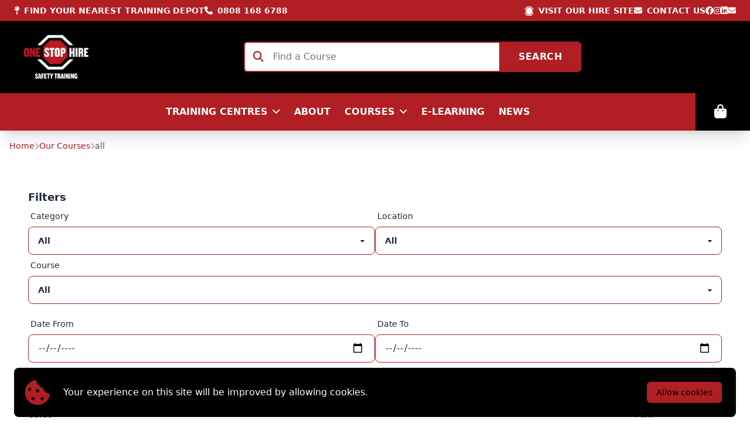

--- FILE ---
content_type: application/javascript
request_url: https://www.onestopsafetytraining.com/build/assets/app.3af941fa.js
body_size: 37061
content:
var wt=typeof globalThis<"u"?globalThis:typeof window<"u"?window:typeof global<"u"?global:typeof self<"u"?self:{};function Ra(h){return h&&h.__esModule&&Object.prototype.hasOwnProperty.call(h,"default")?h.default:h}var _u={exports:{}};/**
 * @license
 * Lodash <https://lodash.com/>
 * Copyright OpenJS Foundation and other contributors <https://openjsf.org/>
 * Released under MIT license <https://lodash.com/license>
 * Based on Underscore.js 1.8.3 <http://underscorejs.org/LICENSE>
 * Copyright Jeremy Ashkenas, DocumentCloud and Investigative Reporters & Editors
 */(function(h,l){(function(){var u,g="4.17.21",p=200,m="Unsupported core-js use. Try https://npms.io/search?q=ponyfill.",A="Expected a function",R="Invalid `variable` option passed into `_.template`",M="__lodash_hash_undefined__",x=500,K="__lodash_placeholder__",T=1,I=2,S=4,G=1,on=2,O=1,Cn=2,me=4,_n=8,Un=16,gn=32,en=64,fn=128,X=256,Bn=512,we=30,B="...",L=800,Q=16,F=1,xn=2,Jn=3,Tn=1/0,Ln=9007199254740991,Se=17976931348623157e292,Re=0/0,qn=4294967295,Ge=qn-1,te=qn>>>1,Hn=[["ary",fn],["bind",O],["bindKey",Cn],["curry",_n],["curryRight",Un],["flip",Bn],["partial",gn],["partialRight",en],["rearg",X]],En="[object Arguments]",Dn="[object Array]",mn="[object AsyncFunction]",an="[object Boolean]",wn="[object Date]",ye="[object DOMException]",Yn="[object Error]",kn="[object Function]",rn="[object GeneratorFunction]",k="[object Map]",vn="[object Number]",be="[object Null]",re="[object Object]",Su="[object Promise]",$a="[object Proxy]",yt="[object RegExp]",he="[object Set]",bt="[object String]",qt="[object Symbol]",za="[object Undefined]",xt="[object WeakMap]",Ga="[object WeakSet]",At="[object ArrayBuffer]",tt="[object DataView]",Ur="[object Float32Array]",Br="[object Float64Array]",Dr="[object Int8Array]",Nr="[object Int16Array]",Fr="[object Int32Array]",Wr="[object Uint8Array]",qr="[object Uint8ClampedArray]",Hr="[object Uint16Array]",kr="[object Uint32Array]",Ka=/\b__p \+= '';/g,Ja=/\b(__p \+=) '' \+/g,Ya=/(__e\(.*?\)|\b__t\)) \+\n'';/g,Ru=/&(?:amp|lt|gt|quot|#39);/g,Ou=/[&<>"']/g,Xa=RegExp(Ru.source),Za=RegExp(Ou.source),Qa=/<%-([\s\S]+?)%>/g,Va=/<%([\s\S]+?)%>/g,Cu=/<%=([\s\S]+?)%>/g,ja=/\.|\[(?:[^[\]]*|(["'])(?:(?!\1)[^\\]|\\.)*?\1)\]/,ns=/^\w*$/,es=/[^.[\]]+|\[(?:(-?\d+(?:\.\d+)?)|(["'])((?:(?!\2)[^\\]|\\.)*?)\2)\]|(?=(?:\.|\[\])(?:\.|\[\]|$))/g,$r=/[\\^$.*+?()[\]{}|]/g,ts=RegExp($r.source),zr=/^\s+/,rs=/\s/,is=/\{(?:\n\/\* \[wrapped with .+\] \*\/)?\n?/,us=/\{\n\/\* \[wrapped with (.+)\] \*/,os=/,? & /,fs=/[^\x00-\x2f\x3a-\x40\x5b-\x60\x7b-\x7f]+/g,as=/[()=,{}\[\]\/\s]/,ss=/\\(\\)?/g,ls=/\$\{([^\\}]*(?:\\.[^\\}]*)*)\}/g,Tu=/\w*$/,cs=/^[-+]0x[0-9a-f]+$/i,hs=/^0b[01]+$/i,ds=/^\[object .+?Constructor\]$/,ps=/^0o[0-7]+$/i,gs=/^(?:0|[1-9]\d*)$/,vs=/[\xc0-\xd6\xd8-\xf6\xf8-\xff\u0100-\u017f]/g,Ht=/($^)/,_s=/['\n\r\u2028\u2029\\]/g,kt="\\ud800-\\udfff",ms="\\u0300-\\u036f",ws="\\ufe20-\\ufe2f",ys="\\u20d0-\\u20ff",Lu=ms+ws+ys,Iu="\\u2700-\\u27bf",Pu="a-z\\xdf-\\xf6\\xf8-\\xff",bs="\\xac\\xb1\\xd7\\xf7",xs="\\x00-\\x2f\\x3a-\\x40\\x5b-\\x60\\x7b-\\xbf",As="\\u2000-\\u206f",Es=" \\t\\x0b\\f\\xa0\\ufeff\\n\\r\\u2028\\u2029\\u1680\\u180e\\u2000\\u2001\\u2002\\u2003\\u2004\\u2005\\u2006\\u2007\\u2008\\u2009\\u200a\\u202f\\u205f\\u3000",Mu="A-Z\\xc0-\\xd6\\xd8-\\xde",Uu="\\ufe0e\\ufe0f",Bu=bs+xs+As+Es,Gr="['\u2019]",Ss="["+kt+"]",Du="["+Bu+"]",$t="["+Lu+"]",Nu="\\d+",Rs="["+Iu+"]",Fu="["+Pu+"]",Wu="[^"+kt+Bu+Nu+Iu+Pu+Mu+"]",Kr="\\ud83c[\\udffb-\\udfff]",Os="(?:"+$t+"|"+Kr+")",qu="[^"+kt+"]",Jr="(?:\\ud83c[\\udde6-\\uddff]){2}",Yr="[\\ud800-\\udbff][\\udc00-\\udfff]",rt="["+Mu+"]",Hu="\\u200d",ku="(?:"+Fu+"|"+Wu+")",Cs="(?:"+rt+"|"+Wu+")",$u="(?:"+Gr+"(?:d|ll|m|re|s|t|ve))?",zu="(?:"+Gr+"(?:D|LL|M|RE|S|T|VE))?",Gu=Os+"?",Ku="["+Uu+"]?",Ts="(?:"+Hu+"(?:"+[qu,Jr,Yr].join("|")+")"+Ku+Gu+")*",Ls="\\d*(?:1st|2nd|3rd|(?![123])\\dth)(?=\\b|[A-Z_])",Is="\\d*(?:1ST|2ND|3RD|(?![123])\\dTH)(?=\\b|[a-z_])",Ju=Ku+Gu+Ts,Ps="(?:"+[Rs,Jr,Yr].join("|")+")"+Ju,Ms="(?:"+[qu+$t+"?",$t,Jr,Yr,Ss].join("|")+")",Us=RegExp(Gr,"g"),Bs=RegExp($t,"g"),Xr=RegExp(Kr+"(?="+Kr+")|"+Ms+Ju,"g"),Ds=RegExp([rt+"?"+Fu+"+"+$u+"(?="+[Du,rt,"$"].join("|")+")",Cs+"+"+zu+"(?="+[Du,rt+ku,"$"].join("|")+")",rt+"?"+ku+"+"+$u,rt+"+"+zu,Is,Ls,Nu,Ps].join("|"),"g"),Ns=RegExp("["+Hu+kt+Lu+Uu+"]"),Fs=/[a-z][A-Z]|[A-Z]{2}[a-z]|[0-9][a-zA-Z]|[a-zA-Z][0-9]|[^a-zA-Z0-9 ]/,Ws=["Array","Buffer","DataView","Date","Error","Float32Array","Float64Array","Function","Int8Array","Int16Array","Int32Array","Map","Math","Object","Promise","RegExp","Set","String","Symbol","TypeError","Uint8Array","Uint8ClampedArray","Uint16Array","Uint32Array","WeakMap","_","clearTimeout","isFinite","parseInt","setTimeout"],qs=-1,sn={};sn[Ur]=sn[Br]=sn[Dr]=sn[Nr]=sn[Fr]=sn[Wr]=sn[qr]=sn[Hr]=sn[kr]=!0,sn[En]=sn[Dn]=sn[At]=sn[an]=sn[tt]=sn[wn]=sn[Yn]=sn[kn]=sn[k]=sn[vn]=sn[re]=sn[yt]=sn[he]=sn[bt]=sn[xt]=!1;var un={};un[En]=un[Dn]=un[At]=un[tt]=un[an]=un[wn]=un[Ur]=un[Br]=un[Dr]=un[Nr]=un[Fr]=un[k]=un[vn]=un[re]=un[yt]=un[he]=un[bt]=un[qt]=un[Wr]=un[qr]=un[Hr]=un[kr]=!0,un[Yn]=un[kn]=un[xt]=!1;var Hs={\u00C0:"A",\u00C1:"A",\u00C2:"A",\u00C3:"A",\u00C4:"A",\u00C5:"A",\u00E0:"a",\u00E1:"a",\u00E2:"a",\u00E3:"a",\u00E4:"a",\u00E5:"a",\u00C7:"C",\u00E7:"c",\u00D0:"D",\u00F0:"d",\u00C8:"E",\u00C9:"E",\u00CA:"E",\u00CB:"E",\u00E8:"e",\u00E9:"e",\u00EA:"e",\u00EB:"e",\u00CC:"I",\u00CD:"I",\u00CE:"I",\u00CF:"I",\u00EC:"i",\u00ED:"i",\u00EE:"i",\u00EF:"i",\u00D1:"N",\u00F1:"n",\u00D2:"O",\u00D3:"O",\u00D4:"O",\u00D5:"O",\u00D6:"O",\u00D8:"O",\u00F2:"o",\u00F3:"o",\u00F4:"o",\u00F5:"o",\u00F6:"o",\u00F8:"o",\u00D9:"U",\u00DA:"U",\u00DB:"U",\u00DC:"U",\u00F9:"u",\u00FA:"u",\u00FB:"u",\u00FC:"u",\u00DD:"Y",\u00FD:"y",\u00FF:"y",\u00C6:"Ae",\u00E6:"ae",\u00DE:"Th",\u00FE:"th",\u00DF:"ss",\u0100:"A",\u0102:"A",\u0104:"A",\u0101:"a",\u0103:"a",\u0105:"a",\u0106:"C",\u0108:"C",\u010A:"C",\u010C:"C",\u0107:"c",\u0109:"c",\u010B:"c",\u010D:"c",\u010E:"D",\u0110:"D",\u010F:"d",\u0111:"d",\u0112:"E",\u0114:"E",\u0116:"E",\u0118:"E",\u011A:"E",\u0113:"e",\u0115:"e",\u0117:"e",\u0119:"e",\u011B:"e",\u011C:"G",\u011E:"G",\u0120:"G",\u0122:"G",\u011D:"g",\u011F:"g",\u0121:"g",\u0123:"g",\u0124:"H",\u0126:"H",\u0125:"h",\u0127:"h",\u0128:"I",\u012A:"I",\u012C:"I",\u012E:"I",\u0130:"I",\u0129:"i",\u012B:"i",\u012D:"i",\u012F:"i",\u0131:"i",\u0134:"J",\u0135:"j",\u0136:"K",\u0137:"k",\u0138:"k",\u0139:"L",\u013B:"L",\u013D:"L",\u013F:"L",\u0141:"L",\u013A:"l",\u013C:"l",\u013E:"l",\u0140:"l",\u0142:"l",\u0143:"N",\u0145:"N",\u0147:"N",\u014A:"N",\u0144:"n",\u0146:"n",\u0148:"n",\u014B:"n",\u014C:"O",\u014E:"O",\u0150:"O",\u014D:"o",\u014F:"o",\u0151:"o",\u0154:"R",\u0156:"R",\u0158:"R",\u0155:"r",\u0157:"r",\u0159:"r",\u015A:"S",\u015C:"S",\u015E:"S",\u0160:"S",\u015B:"s",\u015D:"s",\u015F:"s",\u0161:"s",\u0162:"T",\u0164:"T",\u0166:"T",\u0163:"t",\u0165:"t",\u0167:"t",\u0168:"U",\u016A:"U",\u016C:"U",\u016E:"U",\u0170:"U",\u0172:"U",\u0169:"u",\u016B:"u",\u016D:"u",\u016F:"u",\u0171:"u",\u0173:"u",\u0174:"W",\u0175:"w",\u0176:"Y",\u0177:"y",\u0178:"Y",\u0179:"Z",\u017B:"Z",\u017D:"Z",\u017A:"z",\u017C:"z",\u017E:"z",\u0132:"IJ",\u0133:"ij",\u0152:"Oe",\u0153:"oe",\u0149:"'n",\u017F:"s"},ks={"&":"&amp;","<":"&lt;",">":"&gt;",'"':"&quot;","'":"&#39;"},$s={"&amp;":"&","&lt;":"<","&gt;":">","&quot;":'"',"&#39;":"'"},zs={"\\":"\\","'":"'","\n":"n","\r":"r","\u2028":"u2028","\u2029":"u2029"},Gs=parseFloat,Ks=parseInt,Yu=typeof wt=="object"&&wt&&wt.Object===Object&&wt,Js=typeof self=="object"&&self&&self.Object===Object&&self,Sn=Yu||Js||Function("return this")(),Zr=l&&!l.nodeType&&l,Ke=Zr&&!0&&h&&!h.nodeType&&h,Xu=Ke&&Ke.exports===Zr,Qr=Xu&&Yu.process,ie=function(){try{var c=Ke&&Ke.require&&Ke.require("util").types;return c||Qr&&Qr.binding&&Qr.binding("util")}catch{}}(),Zu=ie&&ie.isArrayBuffer,Qu=ie&&ie.isDate,Vu=ie&&ie.isMap,ju=ie&&ie.isRegExp,no=ie&&ie.isSet,eo=ie&&ie.isTypedArray;function Xn(c,_,v){switch(v.length){case 0:return c.call(_);case 1:return c.call(_,v[0]);case 2:return c.call(_,v[0],v[1]);case 3:return c.call(_,v[0],v[1],v[2])}return c.apply(_,v)}function Ys(c,_,v,C){for(var W=-1,V=c==null?0:c.length;++W<V;){var yn=c[W];_(C,yn,v(yn),c)}return C}function ue(c,_){for(var v=-1,C=c==null?0:c.length;++v<C&&_(c[v],v,c)!==!1;);return c}function Xs(c,_){for(var v=c==null?0:c.length;v--&&_(c[v],v,c)!==!1;);return c}function to(c,_){for(var v=-1,C=c==null?0:c.length;++v<C;)if(!_(c[v],v,c))return!1;return!0}function De(c,_){for(var v=-1,C=c==null?0:c.length,W=0,V=[];++v<C;){var yn=c[v];_(yn,v,c)&&(V[W++]=yn)}return V}function zt(c,_){var v=c==null?0:c.length;return!!v&&it(c,_,0)>-1}function Vr(c,_,v){for(var C=-1,W=c==null?0:c.length;++C<W;)if(v(_,c[C]))return!0;return!1}function ln(c,_){for(var v=-1,C=c==null?0:c.length,W=Array(C);++v<C;)W[v]=_(c[v],v,c);return W}function Ne(c,_){for(var v=-1,C=_.length,W=c.length;++v<C;)c[W+v]=_[v];return c}function jr(c,_,v,C){var W=-1,V=c==null?0:c.length;for(C&&V&&(v=c[++W]);++W<V;)v=_(v,c[W],W,c);return v}function Zs(c,_,v,C){var W=c==null?0:c.length;for(C&&W&&(v=c[--W]);W--;)v=_(v,c[W],W,c);return v}function ni(c,_){for(var v=-1,C=c==null?0:c.length;++v<C;)if(_(c[v],v,c))return!0;return!1}var Qs=ei("length");function Vs(c){return c.split("")}function js(c){return c.match(fs)||[]}function ro(c,_,v){var C;return v(c,function(W,V,yn){if(_(W,V,yn))return C=V,!1}),C}function Gt(c,_,v,C){for(var W=c.length,V=v+(C?1:-1);C?V--:++V<W;)if(_(c[V],V,c))return V;return-1}function it(c,_,v){return _===_?cl(c,_,v):Gt(c,io,v)}function nl(c,_,v,C){for(var W=v-1,V=c.length;++W<V;)if(C(c[W],_))return W;return-1}function io(c){return c!==c}function uo(c,_){var v=c==null?0:c.length;return v?ri(c,_)/v:Re}function ei(c){return function(_){return _==null?u:_[c]}}function ti(c){return function(_){return c==null?u:c[_]}}function oo(c,_,v,C,W){return W(c,function(V,yn,tn){v=C?(C=!1,V):_(v,V,yn,tn)}),v}function el(c,_){var v=c.length;for(c.sort(_);v--;)c[v]=c[v].value;return c}function ri(c,_){for(var v,C=-1,W=c.length;++C<W;){var V=_(c[C]);V!==u&&(v=v===u?V:v+V)}return v}function ii(c,_){for(var v=-1,C=Array(c);++v<c;)C[v]=_(v);return C}function tl(c,_){return ln(_,function(v){return[v,c[v]]})}function fo(c){return c&&c.slice(0,co(c)+1).replace(zr,"")}function Zn(c){return function(_){return c(_)}}function ui(c,_){return ln(_,function(v){return c[v]})}function Et(c,_){return c.has(_)}function ao(c,_){for(var v=-1,C=c.length;++v<C&&it(_,c[v],0)>-1;);return v}function so(c,_){for(var v=c.length;v--&&it(_,c[v],0)>-1;);return v}function rl(c,_){for(var v=c.length,C=0;v--;)c[v]===_&&++C;return C}var il=ti(Hs),ul=ti(ks);function ol(c){return"\\"+zs[c]}function fl(c,_){return c==null?u:c[_]}function ut(c){return Ns.test(c)}function al(c){return Fs.test(c)}function sl(c){for(var _,v=[];!(_=c.next()).done;)v.push(_.value);return v}function oi(c){var _=-1,v=Array(c.size);return c.forEach(function(C,W){v[++_]=[W,C]}),v}function lo(c,_){return function(v){return c(_(v))}}function Fe(c,_){for(var v=-1,C=c.length,W=0,V=[];++v<C;){var yn=c[v];(yn===_||yn===K)&&(c[v]=K,V[W++]=v)}return V}function Kt(c){var _=-1,v=Array(c.size);return c.forEach(function(C){v[++_]=C}),v}function ll(c){var _=-1,v=Array(c.size);return c.forEach(function(C){v[++_]=[C,C]}),v}function cl(c,_,v){for(var C=v-1,W=c.length;++C<W;)if(c[C]===_)return C;return-1}function hl(c,_,v){for(var C=v+1;C--;)if(c[C]===_)return C;return C}function ot(c){return ut(c)?pl(c):Qs(c)}function de(c){return ut(c)?gl(c):Vs(c)}function co(c){for(var _=c.length;_--&&rs.test(c.charAt(_)););return _}var dl=ti($s);function pl(c){for(var _=Xr.lastIndex=0;Xr.test(c);)++_;return _}function gl(c){return c.match(Xr)||[]}function vl(c){return c.match(Ds)||[]}var _l=function c(_){_=_==null?Sn:ft.defaults(Sn.Object(),_,ft.pick(Sn,Ws));var v=_.Array,C=_.Date,W=_.Error,V=_.Function,yn=_.Math,tn=_.Object,fi=_.RegExp,ml=_.String,oe=_.TypeError,Jt=v.prototype,wl=V.prototype,at=tn.prototype,Yt=_["__core-js_shared__"],Xt=wl.toString,nn=at.hasOwnProperty,yl=0,ho=function(){var n=/[^.]+$/.exec(Yt&&Yt.keys&&Yt.keys.IE_PROTO||"");return n?"Symbol(src)_1."+n:""}(),Zt=at.toString,bl=Xt.call(tn),xl=Sn._,Al=fi("^"+Xt.call(nn).replace($r,"\\$&").replace(/hasOwnProperty|(function).*?(?=\\\()| for .+?(?=\\\])/g,"$1.*?")+"$"),Qt=Xu?_.Buffer:u,We=_.Symbol,Vt=_.Uint8Array,po=Qt?Qt.allocUnsafe:u,jt=lo(tn.getPrototypeOf,tn),go=tn.create,vo=at.propertyIsEnumerable,nr=Jt.splice,_o=We?We.isConcatSpreadable:u,St=We?We.iterator:u,Je=We?We.toStringTag:u,er=function(){try{var n=Ve(tn,"defineProperty");return n({},"",{}),n}catch{}}(),El=_.clearTimeout!==Sn.clearTimeout&&_.clearTimeout,Sl=C&&C.now!==Sn.Date.now&&C.now,Rl=_.setTimeout!==Sn.setTimeout&&_.setTimeout,tr=yn.ceil,rr=yn.floor,ai=tn.getOwnPropertySymbols,Ol=Qt?Qt.isBuffer:u,mo=_.isFinite,Cl=Jt.join,Tl=lo(tn.keys,tn),bn=yn.max,In=yn.min,Ll=C.now,Il=_.parseInt,wo=yn.random,Pl=Jt.reverse,si=Ve(_,"DataView"),Rt=Ve(_,"Map"),li=Ve(_,"Promise"),st=Ve(_,"Set"),Ot=Ve(_,"WeakMap"),Ct=Ve(tn,"create"),ir=Ot&&new Ot,lt={},Ml=je(si),Ul=je(Rt),Bl=je(li),Dl=je(st),Nl=je(Ot),ur=We?We.prototype:u,Tt=ur?ur.valueOf:u,yo=ur?ur.toString:u;function o(n){if(hn(n)&&!q(n)&&!(n instanceof Y)){if(n instanceof fe)return n;if(nn.call(n,"__wrapped__"))return xf(n)}return new fe(n)}var ct=function(){function n(){}return function(e){if(!cn(e))return{};if(go)return go(e);n.prototype=e;var t=new n;return n.prototype=u,t}}();function or(){}function fe(n,e){this.__wrapped__=n,this.__actions__=[],this.__chain__=!!e,this.__index__=0,this.__values__=u}o.templateSettings={escape:Qa,evaluate:Va,interpolate:Cu,variable:"",imports:{_:o}},o.prototype=or.prototype,o.prototype.constructor=o,fe.prototype=ct(or.prototype),fe.prototype.constructor=fe;function Y(n){this.__wrapped__=n,this.__actions__=[],this.__dir__=1,this.__filtered__=!1,this.__iteratees__=[],this.__takeCount__=qn,this.__views__=[]}function Fl(){var n=new Y(this.__wrapped__);return n.__actions__=$n(this.__actions__),n.__dir__=this.__dir__,n.__filtered__=this.__filtered__,n.__iteratees__=$n(this.__iteratees__),n.__takeCount__=this.__takeCount__,n.__views__=$n(this.__views__),n}function Wl(){if(this.__filtered__){var n=new Y(this);n.__dir__=-1,n.__filtered__=!0}else n=this.clone(),n.__dir__*=-1;return n}function ql(){var n=this.__wrapped__.value(),e=this.__dir__,t=q(n),r=e<0,i=t?n.length:0,f=Vc(0,i,this.__views__),a=f.start,s=f.end,d=s-a,w=r?s:a-1,y=this.__iteratees__,b=y.length,E=0,P=In(d,this.__takeCount__);if(!t||!r&&i==d&&P==d)return zo(n,this.__actions__);var D=[];n:for(;d--&&E<P;){w+=e;for(var $=-1,N=n[w];++$<b;){var J=y[$],Z=J.iteratee,jn=J.type,Wn=Z(N);if(jn==xn)N=Wn;else if(!Wn){if(jn==F)continue n;break n}}D[E++]=N}return D}Y.prototype=ct(or.prototype),Y.prototype.constructor=Y;function Ye(n){var e=-1,t=n==null?0:n.length;for(this.clear();++e<t;){var r=n[e];this.set(r[0],r[1])}}function Hl(){this.__data__=Ct?Ct(null):{},this.size=0}function kl(n){var e=this.has(n)&&delete this.__data__[n];return this.size-=e?1:0,e}function $l(n){var e=this.__data__;if(Ct){var t=e[n];return t===M?u:t}return nn.call(e,n)?e[n]:u}function zl(n){var e=this.__data__;return Ct?e[n]!==u:nn.call(e,n)}function Gl(n,e){var t=this.__data__;return this.size+=this.has(n)?0:1,t[n]=Ct&&e===u?M:e,this}Ye.prototype.clear=Hl,Ye.prototype.delete=kl,Ye.prototype.get=$l,Ye.prototype.has=zl,Ye.prototype.set=Gl;function Oe(n){var e=-1,t=n==null?0:n.length;for(this.clear();++e<t;){var r=n[e];this.set(r[0],r[1])}}function Kl(){this.__data__=[],this.size=0}function Jl(n){var e=this.__data__,t=fr(e,n);if(t<0)return!1;var r=e.length-1;return t==r?e.pop():nr.call(e,t,1),--this.size,!0}function Yl(n){var e=this.__data__,t=fr(e,n);return t<0?u:e[t][1]}function Xl(n){return fr(this.__data__,n)>-1}function Zl(n,e){var t=this.__data__,r=fr(t,n);return r<0?(++this.size,t.push([n,e])):t[r][1]=e,this}Oe.prototype.clear=Kl,Oe.prototype.delete=Jl,Oe.prototype.get=Yl,Oe.prototype.has=Xl,Oe.prototype.set=Zl;function Ce(n){var e=-1,t=n==null?0:n.length;for(this.clear();++e<t;){var r=n[e];this.set(r[0],r[1])}}function Ql(){this.size=0,this.__data__={hash:new Ye,map:new(Rt||Oe),string:new Ye}}function Vl(n){var e=wr(this,n).delete(n);return this.size-=e?1:0,e}function jl(n){return wr(this,n).get(n)}function nc(n){return wr(this,n).has(n)}function ec(n,e){var t=wr(this,n),r=t.size;return t.set(n,e),this.size+=t.size==r?0:1,this}Ce.prototype.clear=Ql,Ce.prototype.delete=Vl,Ce.prototype.get=jl,Ce.prototype.has=nc,Ce.prototype.set=ec;function Xe(n){var e=-1,t=n==null?0:n.length;for(this.__data__=new Ce;++e<t;)this.add(n[e])}function tc(n){return this.__data__.set(n,M),this}function rc(n){return this.__data__.has(n)}Xe.prototype.add=Xe.prototype.push=tc,Xe.prototype.has=rc;function pe(n){var e=this.__data__=new Oe(n);this.size=e.size}function ic(){this.__data__=new Oe,this.size=0}function uc(n){var e=this.__data__,t=e.delete(n);return this.size=e.size,t}function oc(n){return this.__data__.get(n)}function fc(n){return this.__data__.has(n)}function ac(n,e){var t=this.__data__;if(t instanceof Oe){var r=t.__data__;if(!Rt||r.length<p-1)return r.push([n,e]),this.size=++t.size,this;t=this.__data__=new Ce(r)}return t.set(n,e),this.size=t.size,this}pe.prototype.clear=ic,pe.prototype.delete=uc,pe.prototype.get=oc,pe.prototype.has=fc,pe.prototype.set=ac;function bo(n,e){var t=q(n),r=!t&&nt(n),i=!t&&!r&&ze(n),f=!t&&!r&&!i&&gt(n),a=t||r||i||f,s=a?ii(n.length,ml):[],d=s.length;for(var w in n)(e||nn.call(n,w))&&!(a&&(w=="length"||i&&(w=="offset"||w=="parent")||f&&(w=="buffer"||w=="byteLength"||w=="byteOffset")||Pe(w,d)))&&s.push(w);return s}function xo(n){var e=n.length;return e?n[bi(0,e-1)]:u}function sc(n,e){return yr($n(n),Ze(e,0,n.length))}function lc(n){return yr($n(n))}function ci(n,e,t){(t!==u&&!ge(n[e],t)||t===u&&!(e in n))&&Te(n,e,t)}function Lt(n,e,t){var r=n[e];(!(nn.call(n,e)&&ge(r,t))||t===u&&!(e in n))&&Te(n,e,t)}function fr(n,e){for(var t=n.length;t--;)if(ge(n[t][0],e))return t;return-1}function cc(n,e,t,r){return qe(n,function(i,f,a){e(r,i,t(i),a)}),r}function Ao(n,e){return n&&Ae(e,An(e),n)}function hc(n,e){return n&&Ae(e,Gn(e),n)}function Te(n,e,t){e=="__proto__"&&er?er(n,e,{configurable:!0,enumerable:!0,value:t,writable:!0}):n[e]=t}function hi(n,e){for(var t=-1,r=e.length,i=v(r),f=n==null;++t<r;)i[t]=f?u:Ki(n,e[t]);return i}function Ze(n,e,t){return n===n&&(t!==u&&(n=n<=t?n:t),e!==u&&(n=n>=e?n:e)),n}function ae(n,e,t,r,i,f){var a,s=e&T,d=e&I,w=e&S;if(t&&(a=i?t(n,r,i,f):t(n)),a!==u)return a;if(!cn(n))return n;var y=q(n);if(y){if(a=nh(n),!s)return $n(n,a)}else{var b=Pn(n),E=b==kn||b==rn;if(ze(n))return Jo(n,s);if(b==re||b==En||E&&!i){if(a=d||E?{}:df(n),!s)return d?$c(n,hc(a,n)):kc(n,Ao(a,n))}else{if(!un[b])return i?n:{};a=eh(n,b,s)}}f||(f=new pe);var P=f.get(n);if(P)return P;f.set(n,a),kf(n)?n.forEach(function(N){a.add(ae(N,e,t,N,n,f))}):qf(n)&&n.forEach(function(N,J){a.set(J,ae(N,e,t,J,n,f))});var D=w?d?Pi:Ii:d?Gn:An,$=y?u:D(n);return ue($||n,function(N,J){$&&(J=N,N=n[J]),Lt(a,J,ae(N,e,t,J,n,f))}),a}function dc(n){var e=An(n);return function(t){return Eo(t,n,e)}}function Eo(n,e,t){var r=t.length;if(n==null)return!r;for(n=tn(n);r--;){var i=t[r],f=e[i],a=n[i];if(a===u&&!(i in n)||!f(a))return!1}return!0}function So(n,e,t){if(typeof n!="function")throw new oe(A);return Nt(function(){n.apply(u,t)},e)}function It(n,e,t,r){var i=-1,f=zt,a=!0,s=n.length,d=[],w=e.length;if(!s)return d;t&&(e=ln(e,Zn(t))),r?(f=Vr,a=!1):e.length>=p&&(f=Et,a=!1,e=new Xe(e));n:for(;++i<s;){var y=n[i],b=t==null?y:t(y);if(y=r||y!==0?y:0,a&&b===b){for(var E=w;E--;)if(e[E]===b)continue n;d.push(y)}else f(e,b,r)||d.push(y)}return d}var qe=Vo(xe),Ro=Vo(pi,!0);function pc(n,e){var t=!0;return qe(n,function(r,i,f){return t=!!e(r,i,f),t}),t}function ar(n,e,t){for(var r=-1,i=n.length;++r<i;){var f=n[r],a=e(f);if(a!=null&&(s===u?a===a&&!Vn(a):t(a,s)))var s=a,d=f}return d}function gc(n,e,t,r){var i=n.length;for(t=H(t),t<0&&(t=-t>i?0:i+t),r=r===u||r>i?i:H(r),r<0&&(r+=i),r=t>r?0:zf(r);t<r;)n[t++]=e;return n}function Oo(n,e){var t=[];return qe(n,function(r,i,f){e(r,i,f)&&t.push(r)}),t}function Rn(n,e,t,r,i){var f=-1,a=n.length;for(t||(t=rh),i||(i=[]);++f<a;){var s=n[f];e>0&&t(s)?e>1?Rn(s,e-1,t,r,i):Ne(i,s):r||(i[i.length]=s)}return i}var di=jo(),Co=jo(!0);function xe(n,e){return n&&di(n,e,An)}function pi(n,e){return n&&Co(n,e,An)}function sr(n,e){return De(e,function(t){return Me(n[t])})}function Qe(n,e){e=ke(e,n);for(var t=0,r=e.length;n!=null&&t<r;)n=n[Ee(e[t++])];return t&&t==r?n:u}function To(n,e,t){var r=e(n);return q(n)?r:Ne(r,t(n))}function Nn(n){return n==null?n===u?za:be:Je&&Je in tn(n)?Qc(n):lh(n)}function gi(n,e){return n>e}function vc(n,e){return n!=null&&nn.call(n,e)}function _c(n,e){return n!=null&&e in tn(n)}function mc(n,e,t){return n>=In(e,t)&&n<bn(e,t)}function vi(n,e,t){for(var r=t?Vr:zt,i=n[0].length,f=n.length,a=f,s=v(f),d=1/0,w=[];a--;){var y=n[a];a&&e&&(y=ln(y,Zn(e))),d=In(y.length,d),s[a]=!t&&(e||i>=120&&y.length>=120)?new Xe(a&&y):u}y=n[0];var b=-1,E=s[0];n:for(;++b<i&&w.length<d;){var P=y[b],D=e?e(P):P;if(P=t||P!==0?P:0,!(E?Et(E,D):r(w,D,t))){for(a=f;--a;){var $=s[a];if(!($?Et($,D):r(n[a],D,t)))continue n}E&&E.push(D),w.push(P)}}return w}function wc(n,e,t,r){return xe(n,function(i,f,a){e(r,t(i),f,a)}),r}function Pt(n,e,t){e=ke(e,n),n=_f(n,e);var r=n==null?n:n[Ee(le(e))];return r==null?u:Xn(r,n,t)}function Lo(n){return hn(n)&&Nn(n)==En}function yc(n){return hn(n)&&Nn(n)==At}function bc(n){return hn(n)&&Nn(n)==wn}function Mt(n,e,t,r,i){return n===e?!0:n==null||e==null||!hn(n)&&!hn(e)?n!==n&&e!==e:xc(n,e,t,r,Mt,i)}function xc(n,e,t,r,i,f){var a=q(n),s=q(e),d=a?Dn:Pn(n),w=s?Dn:Pn(e);d=d==En?re:d,w=w==En?re:w;var y=d==re,b=w==re,E=d==w;if(E&&ze(n)){if(!ze(e))return!1;a=!0,y=!1}if(E&&!y)return f||(f=new pe),a||gt(n)?lf(n,e,t,r,i,f):Xc(n,e,d,t,r,i,f);if(!(t&G)){var P=y&&nn.call(n,"__wrapped__"),D=b&&nn.call(e,"__wrapped__");if(P||D){var $=P?n.value():n,N=D?e.value():e;return f||(f=new pe),i($,N,t,r,f)}}return E?(f||(f=new pe),Zc(n,e,t,r,i,f)):!1}function Ac(n){return hn(n)&&Pn(n)==k}function _i(n,e,t,r){var i=t.length,f=i,a=!r;if(n==null)return!f;for(n=tn(n);i--;){var s=t[i];if(a&&s[2]?s[1]!==n[s[0]]:!(s[0]in n))return!1}for(;++i<f;){s=t[i];var d=s[0],w=n[d],y=s[1];if(a&&s[2]){if(w===u&&!(d in n))return!1}else{var b=new pe;if(r)var E=r(w,y,d,n,e,b);if(!(E===u?Mt(y,w,G|on,r,b):E))return!1}}return!0}function Io(n){if(!cn(n)||uh(n))return!1;var e=Me(n)?Al:ds;return e.test(je(n))}function Ec(n){return hn(n)&&Nn(n)==yt}function Sc(n){return hn(n)&&Pn(n)==he}function Rc(n){return hn(n)&&Rr(n.length)&&!!sn[Nn(n)]}function Po(n){return typeof n=="function"?n:n==null?Kn:typeof n=="object"?q(n)?Bo(n[0],n[1]):Uo(n):ea(n)}function mi(n){if(!Dt(n))return Tl(n);var e=[];for(var t in tn(n))nn.call(n,t)&&t!="constructor"&&e.push(t);return e}function Oc(n){if(!cn(n))return sh(n);var e=Dt(n),t=[];for(var r in n)r=="constructor"&&(e||!nn.call(n,r))||t.push(r);return t}function wi(n,e){return n<e}function Mo(n,e){var t=-1,r=zn(n)?v(n.length):[];return qe(n,function(i,f,a){r[++t]=e(i,f,a)}),r}function Uo(n){var e=Ui(n);return e.length==1&&e[0][2]?gf(e[0][0],e[0][1]):function(t){return t===n||_i(t,n,e)}}function Bo(n,e){return Di(n)&&pf(e)?gf(Ee(n),e):function(t){var r=Ki(t,n);return r===u&&r===e?Ji(t,n):Mt(e,r,G|on)}}function lr(n,e,t,r,i){n!==e&&di(e,function(f,a){if(i||(i=new pe),cn(f))Cc(n,e,a,t,lr,r,i);else{var s=r?r(Fi(n,a),f,a+"",n,e,i):u;s===u&&(s=f),ci(n,a,s)}},Gn)}function Cc(n,e,t,r,i,f,a){var s=Fi(n,t),d=Fi(e,t),w=a.get(d);if(w){ci(n,t,w);return}var y=f?f(s,d,t+"",n,e,a):u,b=y===u;if(b){var E=q(d),P=!E&&ze(d),D=!E&&!P&&gt(d);y=d,E||P||D?q(s)?y=s:dn(s)?y=$n(s):P?(b=!1,y=Jo(d,!0)):D?(b=!1,y=Yo(d,!0)):y=[]:Ft(d)||nt(d)?(y=s,nt(s)?y=Gf(s):(!cn(s)||Me(s))&&(y=df(d))):b=!1}b&&(a.set(d,y),i(y,d,r,f,a),a.delete(d)),ci(n,t,y)}function Do(n,e){var t=n.length;if(!!t)return e+=e<0?t:0,Pe(e,t)?n[e]:u}function No(n,e,t){e.length?e=ln(e,function(f){return q(f)?function(a){return Qe(a,f.length===1?f[0]:f)}:f}):e=[Kn];var r=-1;e=ln(e,Zn(U()));var i=Mo(n,function(f,a,s){var d=ln(e,function(w){return w(f)});return{criteria:d,index:++r,value:f}});return el(i,function(f,a){return Hc(f,a,t)})}function Tc(n,e){return Fo(n,e,function(t,r){return Ji(n,r)})}function Fo(n,e,t){for(var r=-1,i=e.length,f={};++r<i;){var a=e[r],s=Qe(n,a);t(s,a)&&Ut(f,ke(a,n),s)}return f}function Lc(n){return function(e){return Qe(e,n)}}function yi(n,e,t,r){var i=r?nl:it,f=-1,a=e.length,s=n;for(n===e&&(e=$n(e)),t&&(s=ln(n,Zn(t)));++f<a;)for(var d=0,w=e[f],y=t?t(w):w;(d=i(s,y,d,r))>-1;)s!==n&&nr.call(s,d,1),nr.call(n,d,1);return n}function Wo(n,e){for(var t=n?e.length:0,r=t-1;t--;){var i=e[t];if(t==r||i!==f){var f=i;Pe(i)?nr.call(n,i,1):Ei(n,i)}}return n}function bi(n,e){return n+rr(wo()*(e-n+1))}function Ic(n,e,t,r){for(var i=-1,f=bn(tr((e-n)/(t||1)),0),a=v(f);f--;)a[r?f:++i]=n,n+=t;return a}function xi(n,e){var t="";if(!n||e<1||e>Ln)return t;do e%2&&(t+=n),e=rr(e/2),e&&(n+=n);while(e);return t}function z(n,e){return Wi(vf(n,e,Kn),n+"")}function Pc(n){return xo(vt(n))}function Mc(n,e){var t=vt(n);return yr(t,Ze(e,0,t.length))}function Ut(n,e,t,r){if(!cn(n))return n;e=ke(e,n);for(var i=-1,f=e.length,a=f-1,s=n;s!=null&&++i<f;){var d=Ee(e[i]),w=t;if(d==="__proto__"||d==="constructor"||d==="prototype")return n;if(i!=a){var y=s[d];w=r?r(y,d,s):u,w===u&&(w=cn(y)?y:Pe(e[i+1])?[]:{})}Lt(s,d,w),s=s[d]}return n}var qo=ir?function(n,e){return ir.set(n,e),n}:Kn,Uc=er?function(n,e){return er(n,"toString",{configurable:!0,enumerable:!1,value:Xi(e),writable:!0})}:Kn;function Bc(n){return yr(vt(n))}function se(n,e,t){var r=-1,i=n.length;e<0&&(e=-e>i?0:i+e),t=t>i?i:t,t<0&&(t+=i),i=e>t?0:t-e>>>0,e>>>=0;for(var f=v(i);++r<i;)f[r]=n[r+e];return f}function Dc(n,e){var t;return qe(n,function(r,i,f){return t=e(r,i,f),!t}),!!t}function cr(n,e,t){var r=0,i=n==null?r:n.length;if(typeof e=="number"&&e===e&&i<=te){for(;r<i;){var f=r+i>>>1,a=n[f];a!==null&&!Vn(a)&&(t?a<=e:a<e)?r=f+1:i=f}return i}return Ai(n,e,Kn,t)}function Ai(n,e,t,r){var i=0,f=n==null?0:n.length;if(f===0)return 0;e=t(e);for(var a=e!==e,s=e===null,d=Vn(e),w=e===u;i<f;){var y=rr((i+f)/2),b=t(n[y]),E=b!==u,P=b===null,D=b===b,$=Vn(b);if(a)var N=r||D;else w?N=D&&(r||E):s?N=D&&E&&(r||!P):d?N=D&&E&&!P&&(r||!$):P||$?N=!1:N=r?b<=e:b<e;N?i=y+1:f=y}return In(f,Ge)}function Ho(n,e){for(var t=-1,r=n.length,i=0,f=[];++t<r;){var a=n[t],s=e?e(a):a;if(!t||!ge(s,d)){var d=s;f[i++]=a===0?0:a}}return f}function ko(n){return typeof n=="number"?n:Vn(n)?Re:+n}function Qn(n){if(typeof n=="string")return n;if(q(n))return ln(n,Qn)+"";if(Vn(n))return yo?yo.call(n):"";var e=n+"";return e=="0"&&1/n==-Tn?"-0":e}function He(n,e,t){var r=-1,i=zt,f=n.length,a=!0,s=[],d=s;if(t)a=!1,i=Vr;else if(f>=p){var w=e?null:Jc(n);if(w)return Kt(w);a=!1,i=Et,d=new Xe}else d=e?[]:s;n:for(;++r<f;){var y=n[r],b=e?e(y):y;if(y=t||y!==0?y:0,a&&b===b){for(var E=d.length;E--;)if(d[E]===b)continue n;e&&d.push(b),s.push(y)}else i(d,b,t)||(d!==s&&d.push(b),s.push(y))}return s}function Ei(n,e){return e=ke(e,n),n=_f(n,e),n==null||delete n[Ee(le(e))]}function $o(n,e,t,r){return Ut(n,e,t(Qe(n,e)),r)}function hr(n,e,t,r){for(var i=n.length,f=r?i:-1;(r?f--:++f<i)&&e(n[f],f,n););return t?se(n,r?0:f,r?f+1:i):se(n,r?f+1:0,r?i:f)}function zo(n,e){var t=n;return t instanceof Y&&(t=t.value()),jr(e,function(r,i){return i.func.apply(i.thisArg,Ne([r],i.args))},t)}function Si(n,e,t){var r=n.length;if(r<2)return r?He(n[0]):[];for(var i=-1,f=v(r);++i<r;)for(var a=n[i],s=-1;++s<r;)s!=i&&(f[i]=It(f[i]||a,n[s],e,t));return He(Rn(f,1),e,t)}function Go(n,e,t){for(var r=-1,i=n.length,f=e.length,a={};++r<i;){var s=r<f?e[r]:u;t(a,n[r],s)}return a}function Ri(n){return dn(n)?n:[]}function Oi(n){return typeof n=="function"?n:Kn}function ke(n,e){return q(n)?n:Di(n,e)?[n]:bf(j(n))}var Nc=z;function $e(n,e,t){var r=n.length;return t=t===u?r:t,!e&&t>=r?n:se(n,e,t)}var Ko=El||function(n){return Sn.clearTimeout(n)};function Jo(n,e){if(e)return n.slice();var t=n.length,r=po?po(t):new n.constructor(t);return n.copy(r),r}function Ci(n){var e=new n.constructor(n.byteLength);return new Vt(e).set(new Vt(n)),e}function Fc(n,e){var t=e?Ci(n.buffer):n.buffer;return new n.constructor(t,n.byteOffset,n.byteLength)}function Wc(n){var e=new n.constructor(n.source,Tu.exec(n));return e.lastIndex=n.lastIndex,e}function qc(n){return Tt?tn(Tt.call(n)):{}}function Yo(n,e){var t=e?Ci(n.buffer):n.buffer;return new n.constructor(t,n.byteOffset,n.length)}function Xo(n,e){if(n!==e){var t=n!==u,r=n===null,i=n===n,f=Vn(n),a=e!==u,s=e===null,d=e===e,w=Vn(e);if(!s&&!w&&!f&&n>e||f&&a&&d&&!s&&!w||r&&a&&d||!t&&d||!i)return 1;if(!r&&!f&&!w&&n<e||w&&t&&i&&!r&&!f||s&&t&&i||!a&&i||!d)return-1}return 0}function Hc(n,e,t){for(var r=-1,i=n.criteria,f=e.criteria,a=i.length,s=t.length;++r<a;){var d=Xo(i[r],f[r]);if(d){if(r>=s)return d;var w=t[r];return d*(w=="desc"?-1:1)}}return n.index-e.index}function Zo(n,e,t,r){for(var i=-1,f=n.length,a=t.length,s=-1,d=e.length,w=bn(f-a,0),y=v(d+w),b=!r;++s<d;)y[s]=e[s];for(;++i<a;)(b||i<f)&&(y[t[i]]=n[i]);for(;w--;)y[s++]=n[i++];return y}function Qo(n,e,t,r){for(var i=-1,f=n.length,a=-1,s=t.length,d=-1,w=e.length,y=bn(f-s,0),b=v(y+w),E=!r;++i<y;)b[i]=n[i];for(var P=i;++d<w;)b[P+d]=e[d];for(;++a<s;)(E||i<f)&&(b[P+t[a]]=n[i++]);return b}function $n(n,e){var t=-1,r=n.length;for(e||(e=v(r));++t<r;)e[t]=n[t];return e}function Ae(n,e,t,r){var i=!t;t||(t={});for(var f=-1,a=e.length;++f<a;){var s=e[f],d=r?r(t[s],n[s],s,t,n):u;d===u&&(d=n[s]),i?Te(t,s,d):Lt(t,s,d)}return t}function kc(n,e){return Ae(n,Bi(n),e)}function $c(n,e){return Ae(n,cf(n),e)}function dr(n,e){return function(t,r){var i=q(t)?Ys:cc,f=e?e():{};return i(t,n,U(r,2),f)}}function ht(n){return z(function(e,t){var r=-1,i=t.length,f=i>1?t[i-1]:u,a=i>2?t[2]:u;for(f=n.length>3&&typeof f=="function"?(i--,f):u,a&&Fn(t[0],t[1],a)&&(f=i<3?u:f,i=1),e=tn(e);++r<i;){var s=t[r];s&&n(e,s,r,f)}return e})}function Vo(n,e){return function(t,r){if(t==null)return t;if(!zn(t))return n(t,r);for(var i=t.length,f=e?i:-1,a=tn(t);(e?f--:++f<i)&&r(a[f],f,a)!==!1;);return t}}function jo(n){return function(e,t,r){for(var i=-1,f=tn(e),a=r(e),s=a.length;s--;){var d=a[n?s:++i];if(t(f[d],d,f)===!1)break}return e}}function zc(n,e,t){var r=e&O,i=Bt(n);function f(){var a=this&&this!==Sn&&this instanceof f?i:n;return a.apply(r?t:this,arguments)}return f}function nf(n){return function(e){e=j(e);var t=ut(e)?de(e):u,r=t?t[0]:e.charAt(0),i=t?$e(t,1).join(""):e.slice(1);return r[n]()+i}}function dt(n){return function(e){return jr(jf(Vf(e).replace(Us,"")),n,"")}}function Bt(n){return function(){var e=arguments;switch(e.length){case 0:return new n;case 1:return new n(e[0]);case 2:return new n(e[0],e[1]);case 3:return new n(e[0],e[1],e[2]);case 4:return new n(e[0],e[1],e[2],e[3]);case 5:return new n(e[0],e[1],e[2],e[3],e[4]);case 6:return new n(e[0],e[1],e[2],e[3],e[4],e[5]);case 7:return new n(e[0],e[1],e[2],e[3],e[4],e[5],e[6])}var t=ct(n.prototype),r=n.apply(t,e);return cn(r)?r:t}}function Gc(n,e,t){var r=Bt(n);function i(){for(var f=arguments.length,a=v(f),s=f,d=pt(i);s--;)a[s]=arguments[s];var w=f<3&&a[0]!==d&&a[f-1]!==d?[]:Fe(a,d);if(f-=w.length,f<t)return of(n,e,pr,i.placeholder,u,a,w,u,u,t-f);var y=this&&this!==Sn&&this instanceof i?r:n;return Xn(y,this,a)}return i}function ef(n){return function(e,t,r){var i=tn(e);if(!zn(e)){var f=U(t,3);e=An(e),t=function(s){return f(i[s],s,i)}}var a=n(e,t,r);return a>-1?i[f?e[a]:a]:u}}function tf(n){return Ie(function(e){var t=e.length,r=t,i=fe.prototype.thru;for(n&&e.reverse();r--;){var f=e[r];if(typeof f!="function")throw new oe(A);if(i&&!a&&mr(f)=="wrapper")var a=new fe([],!0)}for(r=a?r:t;++r<t;){f=e[r];var s=mr(f),d=s=="wrapper"?Mi(f):u;d&&Ni(d[0])&&d[1]==(fn|_n|gn|X)&&!d[4].length&&d[9]==1?a=a[mr(d[0])].apply(a,d[3]):a=f.length==1&&Ni(f)?a[s]():a.thru(f)}return function(){var w=arguments,y=w[0];if(a&&w.length==1&&q(y))return a.plant(y).value();for(var b=0,E=t?e[b].apply(this,w):y;++b<t;)E=e[b].call(this,E);return E}})}function pr(n,e,t,r,i,f,a,s,d,w){var y=e&fn,b=e&O,E=e&Cn,P=e&(_n|Un),D=e&Bn,$=E?u:Bt(n);function N(){for(var J=arguments.length,Z=v(J),jn=J;jn--;)Z[jn]=arguments[jn];if(P)var Wn=pt(N),ne=rl(Z,Wn);if(r&&(Z=Zo(Z,r,i,P)),f&&(Z=Qo(Z,f,a,P)),J-=ne,P&&J<w){var pn=Fe(Z,Wn);return of(n,e,pr,N.placeholder,t,Z,pn,s,d,w-J)}var ve=b?t:this,Be=E?ve[n]:n;return J=Z.length,s?Z=ch(Z,s):D&&J>1&&Z.reverse(),y&&d<J&&(Z.length=d),this&&this!==Sn&&this instanceof N&&(Be=$||Bt(Be)),Be.apply(ve,Z)}return N}function rf(n,e){return function(t,r){return wc(t,n,e(r),{})}}function gr(n,e){return function(t,r){var i;if(t===u&&r===u)return e;if(t!==u&&(i=t),r!==u){if(i===u)return r;typeof t=="string"||typeof r=="string"?(t=Qn(t),r=Qn(r)):(t=ko(t),r=ko(r)),i=n(t,r)}return i}}function Ti(n){return Ie(function(e){return e=ln(e,Zn(U())),z(function(t){var r=this;return n(e,function(i){return Xn(i,r,t)})})})}function vr(n,e){e=e===u?" ":Qn(e);var t=e.length;if(t<2)return t?xi(e,n):e;var r=xi(e,tr(n/ot(e)));return ut(e)?$e(de(r),0,n).join(""):r.slice(0,n)}function Kc(n,e,t,r){var i=e&O,f=Bt(n);function a(){for(var s=-1,d=arguments.length,w=-1,y=r.length,b=v(y+d),E=this&&this!==Sn&&this instanceof a?f:n;++w<y;)b[w]=r[w];for(;d--;)b[w++]=arguments[++s];return Xn(E,i?t:this,b)}return a}function uf(n){return function(e,t,r){return r&&typeof r!="number"&&Fn(e,t,r)&&(t=r=u),e=Ue(e),t===u?(t=e,e=0):t=Ue(t),r=r===u?e<t?1:-1:Ue(r),Ic(e,t,r,n)}}function _r(n){return function(e,t){return typeof e=="string"&&typeof t=="string"||(e=ce(e),t=ce(t)),n(e,t)}}function of(n,e,t,r,i,f,a,s,d,w){var y=e&_n,b=y?a:u,E=y?u:a,P=y?f:u,D=y?u:f;e|=y?gn:en,e&=~(y?en:gn),e&me||(e&=~(O|Cn));var $=[n,e,i,P,b,D,E,s,d,w],N=t.apply(u,$);return Ni(n)&&mf(N,$),N.placeholder=r,wf(N,n,e)}function Li(n){var e=yn[n];return function(t,r){if(t=ce(t),r=r==null?0:In(H(r),292),r&&mo(t)){var i=(j(t)+"e").split("e"),f=e(i[0]+"e"+(+i[1]+r));return i=(j(f)+"e").split("e"),+(i[0]+"e"+(+i[1]-r))}return e(t)}}var Jc=st&&1/Kt(new st([,-0]))[1]==Tn?function(n){return new st(n)}:Vi;function ff(n){return function(e){var t=Pn(e);return t==k?oi(e):t==he?ll(e):tl(e,n(e))}}function Le(n,e,t,r,i,f,a,s){var d=e&Cn;if(!d&&typeof n!="function")throw new oe(A);var w=r?r.length:0;if(w||(e&=~(gn|en),r=i=u),a=a===u?a:bn(H(a),0),s=s===u?s:H(s),w-=i?i.length:0,e&en){var y=r,b=i;r=i=u}var E=d?u:Mi(n),P=[n,e,t,r,i,y,b,f,a,s];if(E&&ah(P,E),n=P[0],e=P[1],t=P[2],r=P[3],i=P[4],s=P[9]=P[9]===u?d?0:n.length:bn(P[9]-w,0),!s&&e&(_n|Un)&&(e&=~(_n|Un)),!e||e==O)var D=zc(n,e,t);else e==_n||e==Un?D=Gc(n,e,s):(e==gn||e==(O|gn))&&!i.length?D=Kc(n,e,t,r):D=pr.apply(u,P);var $=E?qo:mf;return wf($(D,P),n,e)}function af(n,e,t,r){return n===u||ge(n,at[t])&&!nn.call(r,t)?e:n}function sf(n,e,t,r,i,f){return cn(n)&&cn(e)&&(f.set(e,n),lr(n,e,u,sf,f),f.delete(e)),n}function Yc(n){return Ft(n)?u:n}function lf(n,e,t,r,i,f){var a=t&G,s=n.length,d=e.length;if(s!=d&&!(a&&d>s))return!1;var w=f.get(n),y=f.get(e);if(w&&y)return w==e&&y==n;var b=-1,E=!0,P=t&on?new Xe:u;for(f.set(n,e),f.set(e,n);++b<s;){var D=n[b],$=e[b];if(r)var N=a?r($,D,b,e,n,f):r(D,$,b,n,e,f);if(N!==u){if(N)continue;E=!1;break}if(P){if(!ni(e,function(J,Z){if(!Et(P,Z)&&(D===J||i(D,J,t,r,f)))return P.push(Z)})){E=!1;break}}else if(!(D===$||i(D,$,t,r,f))){E=!1;break}}return f.delete(n),f.delete(e),E}function Xc(n,e,t,r,i,f,a){switch(t){case tt:if(n.byteLength!=e.byteLength||n.byteOffset!=e.byteOffset)return!1;n=n.buffer,e=e.buffer;case At:return!(n.byteLength!=e.byteLength||!f(new Vt(n),new Vt(e)));case an:case wn:case vn:return ge(+n,+e);case Yn:return n.name==e.name&&n.message==e.message;case yt:case bt:return n==e+"";case k:var s=oi;case he:var d=r&G;if(s||(s=Kt),n.size!=e.size&&!d)return!1;var w=a.get(n);if(w)return w==e;r|=on,a.set(n,e);var y=lf(s(n),s(e),r,i,f,a);return a.delete(n),y;case qt:if(Tt)return Tt.call(n)==Tt.call(e)}return!1}function Zc(n,e,t,r,i,f){var a=t&G,s=Ii(n),d=s.length,w=Ii(e),y=w.length;if(d!=y&&!a)return!1;for(var b=d;b--;){var E=s[b];if(!(a?E in e:nn.call(e,E)))return!1}var P=f.get(n),D=f.get(e);if(P&&D)return P==e&&D==n;var $=!0;f.set(n,e),f.set(e,n);for(var N=a;++b<d;){E=s[b];var J=n[E],Z=e[E];if(r)var jn=a?r(Z,J,E,e,n,f):r(J,Z,E,n,e,f);if(!(jn===u?J===Z||i(J,Z,t,r,f):jn)){$=!1;break}N||(N=E=="constructor")}if($&&!N){var Wn=n.constructor,ne=e.constructor;Wn!=ne&&"constructor"in n&&"constructor"in e&&!(typeof Wn=="function"&&Wn instanceof Wn&&typeof ne=="function"&&ne instanceof ne)&&($=!1)}return f.delete(n),f.delete(e),$}function Ie(n){return Wi(vf(n,u,Sf),n+"")}function Ii(n){return To(n,An,Bi)}function Pi(n){return To(n,Gn,cf)}var Mi=ir?function(n){return ir.get(n)}:Vi;function mr(n){for(var e=n.name+"",t=lt[e],r=nn.call(lt,e)?t.length:0;r--;){var i=t[r],f=i.func;if(f==null||f==n)return i.name}return e}function pt(n){var e=nn.call(o,"placeholder")?o:n;return e.placeholder}function U(){var n=o.iteratee||Zi;return n=n===Zi?Po:n,arguments.length?n(arguments[0],arguments[1]):n}function wr(n,e){var t=n.__data__;return ih(e)?t[typeof e=="string"?"string":"hash"]:t.map}function Ui(n){for(var e=An(n),t=e.length;t--;){var r=e[t],i=n[r];e[t]=[r,i,pf(i)]}return e}function Ve(n,e){var t=fl(n,e);return Io(t)?t:u}function Qc(n){var e=nn.call(n,Je),t=n[Je];try{n[Je]=u;var r=!0}catch{}var i=Zt.call(n);return r&&(e?n[Je]=t:delete n[Je]),i}var Bi=ai?function(n){return n==null?[]:(n=tn(n),De(ai(n),function(e){return vo.call(n,e)}))}:ji,cf=ai?function(n){for(var e=[];n;)Ne(e,Bi(n)),n=jt(n);return e}:ji,Pn=Nn;(si&&Pn(new si(new ArrayBuffer(1)))!=tt||Rt&&Pn(new Rt)!=k||li&&Pn(li.resolve())!=Su||st&&Pn(new st)!=he||Ot&&Pn(new Ot)!=xt)&&(Pn=function(n){var e=Nn(n),t=e==re?n.constructor:u,r=t?je(t):"";if(r)switch(r){case Ml:return tt;case Ul:return k;case Bl:return Su;case Dl:return he;case Nl:return xt}return e});function Vc(n,e,t){for(var r=-1,i=t.length;++r<i;){var f=t[r],a=f.size;switch(f.type){case"drop":n+=a;break;case"dropRight":e-=a;break;case"take":e=In(e,n+a);break;case"takeRight":n=bn(n,e-a);break}}return{start:n,end:e}}function jc(n){var e=n.match(us);return e?e[1].split(os):[]}function hf(n,e,t){e=ke(e,n);for(var r=-1,i=e.length,f=!1;++r<i;){var a=Ee(e[r]);if(!(f=n!=null&&t(n,a)))break;n=n[a]}return f||++r!=i?f:(i=n==null?0:n.length,!!i&&Rr(i)&&Pe(a,i)&&(q(n)||nt(n)))}function nh(n){var e=n.length,t=new n.constructor(e);return e&&typeof n[0]=="string"&&nn.call(n,"index")&&(t.index=n.index,t.input=n.input),t}function df(n){return typeof n.constructor=="function"&&!Dt(n)?ct(jt(n)):{}}function eh(n,e,t){var r=n.constructor;switch(e){case At:return Ci(n);case an:case wn:return new r(+n);case tt:return Fc(n,t);case Ur:case Br:case Dr:case Nr:case Fr:case Wr:case qr:case Hr:case kr:return Yo(n,t);case k:return new r;case vn:case bt:return new r(n);case yt:return Wc(n);case he:return new r;case qt:return qc(n)}}function th(n,e){var t=e.length;if(!t)return n;var r=t-1;return e[r]=(t>1?"& ":"")+e[r],e=e.join(t>2?", ":" "),n.replace(is,`{
/* [wrapped with `+e+`] */
`)}function rh(n){return q(n)||nt(n)||!!(_o&&n&&n[_o])}function Pe(n,e){var t=typeof n;return e=e==null?Ln:e,!!e&&(t=="number"||t!="symbol"&&gs.test(n))&&n>-1&&n%1==0&&n<e}function Fn(n,e,t){if(!cn(t))return!1;var r=typeof e;return(r=="number"?zn(t)&&Pe(e,t.length):r=="string"&&e in t)?ge(t[e],n):!1}function Di(n,e){if(q(n))return!1;var t=typeof n;return t=="number"||t=="symbol"||t=="boolean"||n==null||Vn(n)?!0:ns.test(n)||!ja.test(n)||e!=null&&n in tn(e)}function ih(n){var e=typeof n;return e=="string"||e=="number"||e=="symbol"||e=="boolean"?n!=="__proto__":n===null}function Ni(n){var e=mr(n),t=o[e];if(typeof t!="function"||!(e in Y.prototype))return!1;if(n===t)return!0;var r=Mi(t);return!!r&&n===r[0]}function uh(n){return!!ho&&ho in n}var oh=Yt?Me:nu;function Dt(n){var e=n&&n.constructor,t=typeof e=="function"&&e.prototype||at;return n===t}function pf(n){return n===n&&!cn(n)}function gf(n,e){return function(t){return t==null?!1:t[n]===e&&(e!==u||n in tn(t))}}function fh(n){var e=Er(n,function(r){return t.size===x&&t.clear(),r}),t=e.cache;return e}function ah(n,e){var t=n[1],r=e[1],i=t|r,f=i<(O|Cn|fn),a=r==fn&&t==_n||r==fn&&t==X&&n[7].length<=e[8]||r==(fn|X)&&e[7].length<=e[8]&&t==_n;if(!(f||a))return n;r&O&&(n[2]=e[2],i|=t&O?0:me);var s=e[3];if(s){var d=n[3];n[3]=d?Zo(d,s,e[4]):s,n[4]=d?Fe(n[3],K):e[4]}return s=e[5],s&&(d=n[5],n[5]=d?Qo(d,s,e[6]):s,n[6]=d?Fe(n[5],K):e[6]),s=e[7],s&&(n[7]=s),r&fn&&(n[8]=n[8]==null?e[8]:In(n[8],e[8])),n[9]==null&&(n[9]=e[9]),n[0]=e[0],n[1]=i,n}function sh(n){var e=[];if(n!=null)for(var t in tn(n))e.push(t);return e}function lh(n){return Zt.call(n)}function vf(n,e,t){return e=bn(e===u?n.length-1:e,0),function(){for(var r=arguments,i=-1,f=bn(r.length-e,0),a=v(f);++i<f;)a[i]=r[e+i];i=-1;for(var s=v(e+1);++i<e;)s[i]=r[i];return s[e]=t(a),Xn(n,this,s)}}function _f(n,e){return e.length<2?n:Qe(n,se(e,0,-1))}function ch(n,e){for(var t=n.length,r=In(e.length,t),i=$n(n);r--;){var f=e[r];n[r]=Pe(f,t)?i[f]:u}return n}function Fi(n,e){if(!(e==="constructor"&&typeof n[e]=="function")&&e!="__proto__")return n[e]}var mf=yf(qo),Nt=Rl||function(n,e){return Sn.setTimeout(n,e)},Wi=yf(Uc);function wf(n,e,t){var r=e+"";return Wi(n,th(r,hh(jc(r),t)))}function yf(n){var e=0,t=0;return function(){var r=Ll(),i=Q-(r-t);if(t=r,i>0){if(++e>=L)return arguments[0]}else e=0;return n.apply(u,arguments)}}function yr(n,e){var t=-1,r=n.length,i=r-1;for(e=e===u?r:e;++t<e;){var f=bi(t,i),a=n[f];n[f]=n[t],n[t]=a}return n.length=e,n}var bf=fh(function(n){var e=[];return n.charCodeAt(0)===46&&e.push(""),n.replace(es,function(t,r,i,f){e.push(i?f.replace(ss,"$1"):r||t)}),e});function Ee(n){if(typeof n=="string"||Vn(n))return n;var e=n+"";return e=="0"&&1/n==-Tn?"-0":e}function je(n){if(n!=null){try{return Xt.call(n)}catch{}try{return n+""}catch{}}return""}function hh(n,e){return ue(Hn,function(t){var r="_."+t[0];e&t[1]&&!zt(n,r)&&n.push(r)}),n.sort()}function xf(n){if(n instanceof Y)return n.clone();var e=new fe(n.__wrapped__,n.__chain__);return e.__actions__=$n(n.__actions__),e.__index__=n.__index__,e.__values__=n.__values__,e}function dh(n,e,t){(t?Fn(n,e,t):e===u)?e=1:e=bn(H(e),0);var r=n==null?0:n.length;if(!r||e<1)return[];for(var i=0,f=0,a=v(tr(r/e));i<r;)a[f++]=se(n,i,i+=e);return a}function ph(n){for(var e=-1,t=n==null?0:n.length,r=0,i=[];++e<t;){var f=n[e];f&&(i[r++]=f)}return i}function gh(){var n=arguments.length;if(!n)return[];for(var e=v(n-1),t=arguments[0],r=n;r--;)e[r-1]=arguments[r];return Ne(q(t)?$n(t):[t],Rn(e,1))}var vh=z(function(n,e){return dn(n)?It(n,Rn(e,1,dn,!0)):[]}),_h=z(function(n,e){var t=le(e);return dn(t)&&(t=u),dn(n)?It(n,Rn(e,1,dn,!0),U(t,2)):[]}),mh=z(function(n,e){var t=le(e);return dn(t)&&(t=u),dn(n)?It(n,Rn(e,1,dn,!0),u,t):[]});function wh(n,e,t){var r=n==null?0:n.length;return r?(e=t||e===u?1:H(e),se(n,e<0?0:e,r)):[]}function yh(n,e,t){var r=n==null?0:n.length;return r?(e=t||e===u?1:H(e),e=r-e,se(n,0,e<0?0:e)):[]}function bh(n,e){return n&&n.length?hr(n,U(e,3),!0,!0):[]}function xh(n,e){return n&&n.length?hr(n,U(e,3),!0):[]}function Ah(n,e,t,r){var i=n==null?0:n.length;return i?(t&&typeof t!="number"&&Fn(n,e,t)&&(t=0,r=i),gc(n,e,t,r)):[]}function Af(n,e,t){var r=n==null?0:n.length;if(!r)return-1;var i=t==null?0:H(t);return i<0&&(i=bn(r+i,0)),Gt(n,U(e,3),i)}function Ef(n,e,t){var r=n==null?0:n.length;if(!r)return-1;var i=r-1;return t!==u&&(i=H(t),i=t<0?bn(r+i,0):In(i,r-1)),Gt(n,U(e,3),i,!0)}function Sf(n){var e=n==null?0:n.length;return e?Rn(n,1):[]}function Eh(n){var e=n==null?0:n.length;return e?Rn(n,Tn):[]}function Sh(n,e){var t=n==null?0:n.length;return t?(e=e===u?1:H(e),Rn(n,e)):[]}function Rh(n){for(var e=-1,t=n==null?0:n.length,r={};++e<t;){var i=n[e];r[i[0]]=i[1]}return r}function Rf(n){return n&&n.length?n[0]:u}function Oh(n,e,t){var r=n==null?0:n.length;if(!r)return-1;var i=t==null?0:H(t);return i<0&&(i=bn(r+i,0)),it(n,e,i)}function Ch(n){var e=n==null?0:n.length;return e?se(n,0,-1):[]}var Th=z(function(n){var e=ln(n,Ri);return e.length&&e[0]===n[0]?vi(e):[]}),Lh=z(function(n){var e=le(n),t=ln(n,Ri);return e===le(t)?e=u:t.pop(),t.length&&t[0]===n[0]?vi(t,U(e,2)):[]}),Ih=z(function(n){var e=le(n),t=ln(n,Ri);return e=typeof e=="function"?e:u,e&&t.pop(),t.length&&t[0]===n[0]?vi(t,u,e):[]});function Ph(n,e){return n==null?"":Cl.call(n,e)}function le(n){var e=n==null?0:n.length;return e?n[e-1]:u}function Mh(n,e,t){var r=n==null?0:n.length;if(!r)return-1;var i=r;return t!==u&&(i=H(t),i=i<0?bn(r+i,0):In(i,r-1)),e===e?hl(n,e,i):Gt(n,io,i,!0)}function Uh(n,e){return n&&n.length?Do(n,H(e)):u}var Bh=z(Of);function Of(n,e){return n&&n.length&&e&&e.length?yi(n,e):n}function Dh(n,e,t){return n&&n.length&&e&&e.length?yi(n,e,U(t,2)):n}function Nh(n,e,t){return n&&n.length&&e&&e.length?yi(n,e,u,t):n}var Fh=Ie(function(n,e){var t=n==null?0:n.length,r=hi(n,e);return Wo(n,ln(e,function(i){return Pe(i,t)?+i:i}).sort(Xo)),r});function Wh(n,e){var t=[];if(!(n&&n.length))return t;var r=-1,i=[],f=n.length;for(e=U(e,3);++r<f;){var a=n[r];e(a,r,n)&&(t.push(a),i.push(r))}return Wo(n,i),t}function qi(n){return n==null?n:Pl.call(n)}function qh(n,e,t){var r=n==null?0:n.length;return r?(t&&typeof t!="number"&&Fn(n,e,t)?(e=0,t=r):(e=e==null?0:H(e),t=t===u?r:H(t)),se(n,e,t)):[]}function Hh(n,e){return cr(n,e)}function kh(n,e,t){return Ai(n,e,U(t,2))}function $h(n,e){var t=n==null?0:n.length;if(t){var r=cr(n,e);if(r<t&&ge(n[r],e))return r}return-1}function zh(n,e){return cr(n,e,!0)}function Gh(n,e,t){return Ai(n,e,U(t,2),!0)}function Kh(n,e){var t=n==null?0:n.length;if(t){var r=cr(n,e,!0)-1;if(ge(n[r],e))return r}return-1}function Jh(n){return n&&n.length?Ho(n):[]}function Yh(n,e){return n&&n.length?Ho(n,U(e,2)):[]}function Xh(n){var e=n==null?0:n.length;return e?se(n,1,e):[]}function Zh(n,e,t){return n&&n.length?(e=t||e===u?1:H(e),se(n,0,e<0?0:e)):[]}function Qh(n,e,t){var r=n==null?0:n.length;return r?(e=t||e===u?1:H(e),e=r-e,se(n,e<0?0:e,r)):[]}function Vh(n,e){return n&&n.length?hr(n,U(e,3),!1,!0):[]}function jh(n,e){return n&&n.length?hr(n,U(e,3)):[]}var nd=z(function(n){return He(Rn(n,1,dn,!0))}),ed=z(function(n){var e=le(n);return dn(e)&&(e=u),He(Rn(n,1,dn,!0),U(e,2))}),td=z(function(n){var e=le(n);return e=typeof e=="function"?e:u,He(Rn(n,1,dn,!0),u,e)});function rd(n){return n&&n.length?He(n):[]}function id(n,e){return n&&n.length?He(n,U(e,2)):[]}function ud(n,e){return e=typeof e=="function"?e:u,n&&n.length?He(n,u,e):[]}function Hi(n){if(!(n&&n.length))return[];var e=0;return n=De(n,function(t){if(dn(t))return e=bn(t.length,e),!0}),ii(e,function(t){return ln(n,ei(t))})}function Cf(n,e){if(!(n&&n.length))return[];var t=Hi(n);return e==null?t:ln(t,function(r){return Xn(e,u,r)})}var od=z(function(n,e){return dn(n)?It(n,e):[]}),fd=z(function(n){return Si(De(n,dn))}),ad=z(function(n){var e=le(n);return dn(e)&&(e=u),Si(De(n,dn),U(e,2))}),sd=z(function(n){var e=le(n);return e=typeof e=="function"?e:u,Si(De(n,dn),u,e)}),ld=z(Hi);function cd(n,e){return Go(n||[],e||[],Lt)}function hd(n,e){return Go(n||[],e||[],Ut)}var dd=z(function(n){var e=n.length,t=e>1?n[e-1]:u;return t=typeof t=="function"?(n.pop(),t):u,Cf(n,t)});function Tf(n){var e=o(n);return e.__chain__=!0,e}function pd(n,e){return e(n),n}function br(n,e){return e(n)}var gd=Ie(function(n){var e=n.length,t=e?n[0]:0,r=this.__wrapped__,i=function(f){return hi(f,n)};return e>1||this.__actions__.length||!(r instanceof Y)||!Pe(t)?this.thru(i):(r=r.slice(t,+t+(e?1:0)),r.__actions__.push({func:br,args:[i],thisArg:u}),new fe(r,this.__chain__).thru(function(f){return e&&!f.length&&f.push(u),f}))});function vd(){return Tf(this)}function _d(){return new fe(this.value(),this.__chain__)}function md(){this.__values__===u&&(this.__values__=$f(this.value()));var n=this.__index__>=this.__values__.length,e=n?u:this.__values__[this.__index__++];return{done:n,value:e}}function wd(){return this}function yd(n){for(var e,t=this;t instanceof or;){var r=xf(t);r.__index__=0,r.__values__=u,e?i.__wrapped__=r:e=r;var i=r;t=t.__wrapped__}return i.__wrapped__=n,e}function bd(){var n=this.__wrapped__;if(n instanceof Y){var e=n;return this.__actions__.length&&(e=new Y(this)),e=e.reverse(),e.__actions__.push({func:br,args:[qi],thisArg:u}),new fe(e,this.__chain__)}return this.thru(qi)}function xd(){return zo(this.__wrapped__,this.__actions__)}var Ad=dr(function(n,e,t){nn.call(n,t)?++n[t]:Te(n,t,1)});function Ed(n,e,t){var r=q(n)?to:pc;return t&&Fn(n,e,t)&&(e=u),r(n,U(e,3))}function Sd(n,e){var t=q(n)?De:Oo;return t(n,U(e,3))}var Rd=ef(Af),Od=ef(Ef);function Cd(n,e){return Rn(xr(n,e),1)}function Td(n,e){return Rn(xr(n,e),Tn)}function Ld(n,e,t){return t=t===u?1:H(t),Rn(xr(n,e),t)}function Lf(n,e){var t=q(n)?ue:qe;return t(n,U(e,3))}function If(n,e){var t=q(n)?Xs:Ro;return t(n,U(e,3))}var Id=dr(function(n,e,t){nn.call(n,t)?n[t].push(e):Te(n,t,[e])});function Pd(n,e,t,r){n=zn(n)?n:vt(n),t=t&&!r?H(t):0;var i=n.length;return t<0&&(t=bn(i+t,0)),Or(n)?t<=i&&n.indexOf(e,t)>-1:!!i&&it(n,e,t)>-1}var Md=z(function(n,e,t){var r=-1,i=typeof e=="function",f=zn(n)?v(n.length):[];return qe(n,function(a){f[++r]=i?Xn(e,a,t):Pt(a,e,t)}),f}),Ud=dr(function(n,e,t){Te(n,t,e)});function xr(n,e){var t=q(n)?ln:Mo;return t(n,U(e,3))}function Bd(n,e,t,r){return n==null?[]:(q(e)||(e=e==null?[]:[e]),t=r?u:t,q(t)||(t=t==null?[]:[t]),No(n,e,t))}var Dd=dr(function(n,e,t){n[t?0:1].push(e)},function(){return[[],[]]});function Nd(n,e,t){var r=q(n)?jr:oo,i=arguments.length<3;return r(n,U(e,4),t,i,qe)}function Fd(n,e,t){var r=q(n)?Zs:oo,i=arguments.length<3;return r(n,U(e,4),t,i,Ro)}function Wd(n,e){var t=q(n)?De:Oo;return t(n,Sr(U(e,3)))}function qd(n){var e=q(n)?xo:Pc;return e(n)}function Hd(n,e,t){(t?Fn(n,e,t):e===u)?e=1:e=H(e);var r=q(n)?sc:Mc;return r(n,e)}function kd(n){var e=q(n)?lc:Bc;return e(n)}function $d(n){if(n==null)return 0;if(zn(n))return Or(n)?ot(n):n.length;var e=Pn(n);return e==k||e==he?n.size:mi(n).length}function zd(n,e,t){var r=q(n)?ni:Dc;return t&&Fn(n,e,t)&&(e=u),r(n,U(e,3))}var Gd=z(function(n,e){if(n==null)return[];var t=e.length;return t>1&&Fn(n,e[0],e[1])?e=[]:t>2&&Fn(e[0],e[1],e[2])&&(e=[e[0]]),No(n,Rn(e,1),[])}),Ar=Sl||function(){return Sn.Date.now()};function Kd(n,e){if(typeof e!="function")throw new oe(A);return n=H(n),function(){if(--n<1)return e.apply(this,arguments)}}function Pf(n,e,t){return e=t?u:e,e=n&&e==null?n.length:e,Le(n,fn,u,u,u,u,e)}function Mf(n,e){var t;if(typeof e!="function")throw new oe(A);return n=H(n),function(){return--n>0&&(t=e.apply(this,arguments)),n<=1&&(e=u),t}}var ki=z(function(n,e,t){var r=O;if(t.length){var i=Fe(t,pt(ki));r|=gn}return Le(n,r,e,t,i)}),Uf=z(function(n,e,t){var r=O|Cn;if(t.length){var i=Fe(t,pt(Uf));r|=gn}return Le(e,r,n,t,i)});function Bf(n,e,t){e=t?u:e;var r=Le(n,_n,u,u,u,u,u,e);return r.placeholder=Bf.placeholder,r}function Df(n,e,t){e=t?u:e;var r=Le(n,Un,u,u,u,u,u,e);return r.placeholder=Df.placeholder,r}function Nf(n,e,t){var r,i,f,a,s,d,w=0,y=!1,b=!1,E=!0;if(typeof n!="function")throw new oe(A);e=ce(e)||0,cn(t)&&(y=!!t.leading,b="maxWait"in t,f=b?bn(ce(t.maxWait)||0,e):f,E="trailing"in t?!!t.trailing:E);function P(pn){var ve=r,Be=i;return r=i=u,w=pn,a=n.apply(Be,ve),a}function D(pn){return w=pn,s=Nt(J,e),y?P(pn):a}function $(pn){var ve=pn-d,Be=pn-w,ta=e-ve;return b?In(ta,f-Be):ta}function N(pn){var ve=pn-d,Be=pn-w;return d===u||ve>=e||ve<0||b&&Be>=f}function J(){var pn=Ar();if(N(pn))return Z(pn);s=Nt(J,$(pn))}function Z(pn){return s=u,E&&r?P(pn):(r=i=u,a)}function jn(){s!==u&&Ko(s),w=0,r=d=i=s=u}function Wn(){return s===u?a:Z(Ar())}function ne(){var pn=Ar(),ve=N(pn);if(r=arguments,i=this,d=pn,ve){if(s===u)return D(d);if(b)return Ko(s),s=Nt(J,e),P(d)}return s===u&&(s=Nt(J,e)),a}return ne.cancel=jn,ne.flush=Wn,ne}var Jd=z(function(n,e){return So(n,1,e)}),Yd=z(function(n,e,t){return So(n,ce(e)||0,t)});function Xd(n){return Le(n,Bn)}function Er(n,e){if(typeof n!="function"||e!=null&&typeof e!="function")throw new oe(A);var t=function(){var r=arguments,i=e?e.apply(this,r):r[0],f=t.cache;if(f.has(i))return f.get(i);var a=n.apply(this,r);return t.cache=f.set(i,a)||f,a};return t.cache=new(Er.Cache||Ce),t}Er.Cache=Ce;function Sr(n){if(typeof n!="function")throw new oe(A);return function(){var e=arguments;switch(e.length){case 0:return!n.call(this);case 1:return!n.call(this,e[0]);case 2:return!n.call(this,e[0],e[1]);case 3:return!n.call(this,e[0],e[1],e[2])}return!n.apply(this,e)}}function Zd(n){return Mf(2,n)}var Qd=Nc(function(n,e){e=e.length==1&&q(e[0])?ln(e[0],Zn(U())):ln(Rn(e,1),Zn(U()));var t=e.length;return z(function(r){for(var i=-1,f=In(r.length,t);++i<f;)r[i]=e[i].call(this,r[i]);return Xn(n,this,r)})}),$i=z(function(n,e){var t=Fe(e,pt($i));return Le(n,gn,u,e,t)}),Ff=z(function(n,e){var t=Fe(e,pt(Ff));return Le(n,en,u,e,t)}),Vd=Ie(function(n,e){return Le(n,X,u,u,u,e)});function jd(n,e){if(typeof n!="function")throw new oe(A);return e=e===u?e:H(e),z(n,e)}function np(n,e){if(typeof n!="function")throw new oe(A);return e=e==null?0:bn(H(e),0),z(function(t){var r=t[e],i=$e(t,0,e);return r&&Ne(i,r),Xn(n,this,i)})}function ep(n,e,t){var r=!0,i=!0;if(typeof n!="function")throw new oe(A);return cn(t)&&(r="leading"in t?!!t.leading:r,i="trailing"in t?!!t.trailing:i),Nf(n,e,{leading:r,maxWait:e,trailing:i})}function tp(n){return Pf(n,1)}function rp(n,e){return $i(Oi(e),n)}function ip(){if(!arguments.length)return[];var n=arguments[0];return q(n)?n:[n]}function up(n){return ae(n,S)}function op(n,e){return e=typeof e=="function"?e:u,ae(n,S,e)}function fp(n){return ae(n,T|S)}function ap(n,e){return e=typeof e=="function"?e:u,ae(n,T|S,e)}function sp(n,e){return e==null||Eo(n,e,An(e))}function ge(n,e){return n===e||n!==n&&e!==e}var lp=_r(gi),cp=_r(function(n,e){return n>=e}),nt=Lo(function(){return arguments}())?Lo:function(n){return hn(n)&&nn.call(n,"callee")&&!vo.call(n,"callee")},q=v.isArray,hp=Zu?Zn(Zu):yc;function zn(n){return n!=null&&Rr(n.length)&&!Me(n)}function dn(n){return hn(n)&&zn(n)}function dp(n){return n===!0||n===!1||hn(n)&&Nn(n)==an}var ze=Ol||nu,pp=Qu?Zn(Qu):bc;function gp(n){return hn(n)&&n.nodeType===1&&!Ft(n)}function vp(n){if(n==null)return!0;if(zn(n)&&(q(n)||typeof n=="string"||typeof n.splice=="function"||ze(n)||gt(n)||nt(n)))return!n.length;var e=Pn(n);if(e==k||e==he)return!n.size;if(Dt(n))return!mi(n).length;for(var t in n)if(nn.call(n,t))return!1;return!0}function _p(n,e){return Mt(n,e)}function mp(n,e,t){t=typeof t=="function"?t:u;var r=t?t(n,e):u;return r===u?Mt(n,e,u,t):!!r}function zi(n){if(!hn(n))return!1;var e=Nn(n);return e==Yn||e==ye||typeof n.message=="string"&&typeof n.name=="string"&&!Ft(n)}function wp(n){return typeof n=="number"&&mo(n)}function Me(n){if(!cn(n))return!1;var e=Nn(n);return e==kn||e==rn||e==mn||e==$a}function Wf(n){return typeof n=="number"&&n==H(n)}function Rr(n){return typeof n=="number"&&n>-1&&n%1==0&&n<=Ln}function cn(n){var e=typeof n;return n!=null&&(e=="object"||e=="function")}function hn(n){return n!=null&&typeof n=="object"}var qf=Vu?Zn(Vu):Ac;function yp(n,e){return n===e||_i(n,e,Ui(e))}function bp(n,e,t){return t=typeof t=="function"?t:u,_i(n,e,Ui(e),t)}function xp(n){return Hf(n)&&n!=+n}function Ap(n){if(oh(n))throw new W(m);return Io(n)}function Ep(n){return n===null}function Sp(n){return n==null}function Hf(n){return typeof n=="number"||hn(n)&&Nn(n)==vn}function Ft(n){if(!hn(n)||Nn(n)!=re)return!1;var e=jt(n);if(e===null)return!0;var t=nn.call(e,"constructor")&&e.constructor;return typeof t=="function"&&t instanceof t&&Xt.call(t)==bl}var Gi=ju?Zn(ju):Ec;function Rp(n){return Wf(n)&&n>=-Ln&&n<=Ln}var kf=no?Zn(no):Sc;function Or(n){return typeof n=="string"||!q(n)&&hn(n)&&Nn(n)==bt}function Vn(n){return typeof n=="symbol"||hn(n)&&Nn(n)==qt}var gt=eo?Zn(eo):Rc;function Op(n){return n===u}function Cp(n){return hn(n)&&Pn(n)==xt}function Tp(n){return hn(n)&&Nn(n)==Ga}var Lp=_r(wi),Ip=_r(function(n,e){return n<=e});function $f(n){if(!n)return[];if(zn(n))return Or(n)?de(n):$n(n);if(St&&n[St])return sl(n[St]());var e=Pn(n),t=e==k?oi:e==he?Kt:vt;return t(n)}function Ue(n){if(!n)return n===0?n:0;if(n=ce(n),n===Tn||n===-Tn){var e=n<0?-1:1;return e*Se}return n===n?n:0}function H(n){var e=Ue(n),t=e%1;return e===e?t?e-t:e:0}function zf(n){return n?Ze(H(n),0,qn):0}function ce(n){if(typeof n=="number")return n;if(Vn(n))return Re;if(cn(n)){var e=typeof n.valueOf=="function"?n.valueOf():n;n=cn(e)?e+"":e}if(typeof n!="string")return n===0?n:+n;n=fo(n);var t=hs.test(n);return t||ps.test(n)?Ks(n.slice(2),t?2:8):cs.test(n)?Re:+n}function Gf(n){return Ae(n,Gn(n))}function Pp(n){return n?Ze(H(n),-Ln,Ln):n===0?n:0}function j(n){return n==null?"":Qn(n)}var Mp=ht(function(n,e){if(Dt(e)||zn(e)){Ae(e,An(e),n);return}for(var t in e)nn.call(e,t)&&Lt(n,t,e[t])}),Kf=ht(function(n,e){Ae(e,Gn(e),n)}),Cr=ht(function(n,e,t,r){Ae(e,Gn(e),n,r)}),Up=ht(function(n,e,t,r){Ae(e,An(e),n,r)}),Bp=Ie(hi);function Dp(n,e){var t=ct(n);return e==null?t:Ao(t,e)}var Np=z(function(n,e){n=tn(n);var t=-1,r=e.length,i=r>2?e[2]:u;for(i&&Fn(e[0],e[1],i)&&(r=1);++t<r;)for(var f=e[t],a=Gn(f),s=-1,d=a.length;++s<d;){var w=a[s],y=n[w];(y===u||ge(y,at[w])&&!nn.call(n,w))&&(n[w]=f[w])}return n}),Fp=z(function(n){return n.push(u,sf),Xn(Jf,u,n)});function Wp(n,e){return ro(n,U(e,3),xe)}function qp(n,e){return ro(n,U(e,3),pi)}function Hp(n,e){return n==null?n:di(n,U(e,3),Gn)}function kp(n,e){return n==null?n:Co(n,U(e,3),Gn)}function $p(n,e){return n&&xe(n,U(e,3))}function zp(n,e){return n&&pi(n,U(e,3))}function Gp(n){return n==null?[]:sr(n,An(n))}function Kp(n){return n==null?[]:sr(n,Gn(n))}function Ki(n,e,t){var r=n==null?u:Qe(n,e);return r===u?t:r}function Jp(n,e){return n!=null&&hf(n,e,vc)}function Ji(n,e){return n!=null&&hf(n,e,_c)}var Yp=rf(function(n,e,t){e!=null&&typeof e.toString!="function"&&(e=Zt.call(e)),n[e]=t},Xi(Kn)),Xp=rf(function(n,e,t){e!=null&&typeof e.toString!="function"&&(e=Zt.call(e)),nn.call(n,e)?n[e].push(t):n[e]=[t]},U),Zp=z(Pt);function An(n){return zn(n)?bo(n):mi(n)}function Gn(n){return zn(n)?bo(n,!0):Oc(n)}function Qp(n,e){var t={};return e=U(e,3),xe(n,function(r,i,f){Te(t,e(r,i,f),r)}),t}function Vp(n,e){var t={};return e=U(e,3),xe(n,function(r,i,f){Te(t,i,e(r,i,f))}),t}var jp=ht(function(n,e,t){lr(n,e,t)}),Jf=ht(function(n,e,t,r){lr(n,e,t,r)}),ng=Ie(function(n,e){var t={};if(n==null)return t;var r=!1;e=ln(e,function(f){return f=ke(f,n),r||(r=f.length>1),f}),Ae(n,Pi(n),t),r&&(t=ae(t,T|I|S,Yc));for(var i=e.length;i--;)Ei(t,e[i]);return t});function eg(n,e){return Yf(n,Sr(U(e)))}var tg=Ie(function(n,e){return n==null?{}:Tc(n,e)});function Yf(n,e){if(n==null)return{};var t=ln(Pi(n),function(r){return[r]});return e=U(e),Fo(n,t,function(r,i){return e(r,i[0])})}function rg(n,e,t){e=ke(e,n);var r=-1,i=e.length;for(i||(i=1,n=u);++r<i;){var f=n==null?u:n[Ee(e[r])];f===u&&(r=i,f=t),n=Me(f)?f.call(n):f}return n}function ig(n,e,t){return n==null?n:Ut(n,e,t)}function ug(n,e,t,r){return r=typeof r=="function"?r:u,n==null?n:Ut(n,e,t,r)}var Xf=ff(An),Zf=ff(Gn);function og(n,e,t){var r=q(n),i=r||ze(n)||gt(n);if(e=U(e,4),t==null){var f=n&&n.constructor;i?t=r?new f:[]:cn(n)?t=Me(f)?ct(jt(n)):{}:t={}}return(i?ue:xe)(n,function(a,s,d){return e(t,a,s,d)}),t}function fg(n,e){return n==null?!0:Ei(n,e)}function ag(n,e,t){return n==null?n:$o(n,e,Oi(t))}function sg(n,e,t,r){return r=typeof r=="function"?r:u,n==null?n:$o(n,e,Oi(t),r)}function vt(n){return n==null?[]:ui(n,An(n))}function lg(n){return n==null?[]:ui(n,Gn(n))}function cg(n,e,t){return t===u&&(t=e,e=u),t!==u&&(t=ce(t),t=t===t?t:0),e!==u&&(e=ce(e),e=e===e?e:0),Ze(ce(n),e,t)}function hg(n,e,t){return e=Ue(e),t===u?(t=e,e=0):t=Ue(t),n=ce(n),mc(n,e,t)}function dg(n,e,t){if(t&&typeof t!="boolean"&&Fn(n,e,t)&&(e=t=u),t===u&&(typeof e=="boolean"?(t=e,e=u):typeof n=="boolean"&&(t=n,n=u)),n===u&&e===u?(n=0,e=1):(n=Ue(n),e===u?(e=n,n=0):e=Ue(e)),n>e){var r=n;n=e,e=r}if(t||n%1||e%1){var i=wo();return In(n+i*(e-n+Gs("1e-"+((i+"").length-1))),e)}return bi(n,e)}var pg=dt(function(n,e,t){return e=e.toLowerCase(),n+(t?Qf(e):e)});function Qf(n){return Yi(j(n).toLowerCase())}function Vf(n){return n=j(n),n&&n.replace(vs,il).replace(Bs,"")}function gg(n,e,t){n=j(n),e=Qn(e);var r=n.length;t=t===u?r:Ze(H(t),0,r);var i=t;return t-=e.length,t>=0&&n.slice(t,i)==e}function vg(n){return n=j(n),n&&Za.test(n)?n.replace(Ou,ul):n}function _g(n){return n=j(n),n&&ts.test(n)?n.replace($r,"\\$&"):n}var mg=dt(function(n,e,t){return n+(t?"-":"")+e.toLowerCase()}),wg=dt(function(n,e,t){return n+(t?" ":"")+e.toLowerCase()}),yg=nf("toLowerCase");function bg(n,e,t){n=j(n),e=H(e);var r=e?ot(n):0;if(!e||r>=e)return n;var i=(e-r)/2;return vr(rr(i),t)+n+vr(tr(i),t)}function xg(n,e,t){n=j(n),e=H(e);var r=e?ot(n):0;return e&&r<e?n+vr(e-r,t):n}function Ag(n,e,t){n=j(n),e=H(e);var r=e?ot(n):0;return e&&r<e?vr(e-r,t)+n:n}function Eg(n,e,t){return t||e==null?e=0:e&&(e=+e),Il(j(n).replace(zr,""),e||0)}function Sg(n,e,t){return(t?Fn(n,e,t):e===u)?e=1:e=H(e),xi(j(n),e)}function Rg(){var n=arguments,e=j(n[0]);return n.length<3?e:e.replace(n[1],n[2])}var Og=dt(function(n,e,t){return n+(t?"_":"")+e.toLowerCase()});function Cg(n,e,t){return t&&typeof t!="number"&&Fn(n,e,t)&&(e=t=u),t=t===u?qn:t>>>0,t?(n=j(n),n&&(typeof e=="string"||e!=null&&!Gi(e))&&(e=Qn(e),!e&&ut(n))?$e(de(n),0,t):n.split(e,t)):[]}var Tg=dt(function(n,e,t){return n+(t?" ":"")+Yi(e)});function Lg(n,e,t){return n=j(n),t=t==null?0:Ze(H(t),0,n.length),e=Qn(e),n.slice(t,t+e.length)==e}function Ig(n,e,t){var r=o.templateSettings;t&&Fn(n,e,t)&&(e=u),n=j(n),e=Cr({},e,r,af);var i=Cr({},e.imports,r.imports,af),f=An(i),a=ui(i,f),s,d,w=0,y=e.interpolate||Ht,b="__p += '",E=fi((e.escape||Ht).source+"|"+y.source+"|"+(y===Cu?ls:Ht).source+"|"+(e.evaluate||Ht).source+"|$","g"),P="//# sourceURL="+(nn.call(e,"sourceURL")?(e.sourceURL+"").replace(/\s/g," "):"lodash.templateSources["+ ++qs+"]")+`
`;n.replace(E,function(N,J,Z,jn,Wn,ne){return Z||(Z=jn),b+=n.slice(w,ne).replace(_s,ol),J&&(s=!0,b+=`' +
__e(`+J+`) +
'`),Wn&&(d=!0,b+=`';
`+Wn+`;
__p += '`),Z&&(b+=`' +
((__t = (`+Z+`)) == null ? '' : __t) +
'`),w=ne+N.length,N}),b+=`';
`;var D=nn.call(e,"variable")&&e.variable;if(!D)b=`with (obj) {
`+b+`
}
`;else if(as.test(D))throw new W(R);b=(d?b.replace(Ka,""):b).replace(Ja,"$1").replace(Ya,"$1;"),b="function("+(D||"obj")+`) {
`+(D?"":`obj || (obj = {});
`)+"var __t, __p = ''"+(s?", __e = _.escape":"")+(d?`, __j = Array.prototype.join;
function print() { __p += __j.call(arguments, '') }
`:`;
`)+b+`return __p
}`;var $=na(function(){return V(f,P+"return "+b).apply(u,a)});if($.source=b,zi($))throw $;return $}function Pg(n){return j(n).toLowerCase()}function Mg(n){return j(n).toUpperCase()}function Ug(n,e,t){if(n=j(n),n&&(t||e===u))return fo(n);if(!n||!(e=Qn(e)))return n;var r=de(n),i=de(e),f=ao(r,i),a=so(r,i)+1;return $e(r,f,a).join("")}function Bg(n,e,t){if(n=j(n),n&&(t||e===u))return n.slice(0,co(n)+1);if(!n||!(e=Qn(e)))return n;var r=de(n),i=so(r,de(e))+1;return $e(r,0,i).join("")}function Dg(n,e,t){if(n=j(n),n&&(t||e===u))return n.replace(zr,"");if(!n||!(e=Qn(e)))return n;var r=de(n),i=ao(r,de(e));return $e(r,i).join("")}function Ng(n,e){var t=we,r=B;if(cn(e)){var i="separator"in e?e.separator:i;t="length"in e?H(e.length):t,r="omission"in e?Qn(e.omission):r}n=j(n);var f=n.length;if(ut(n)){var a=de(n);f=a.length}if(t>=f)return n;var s=t-ot(r);if(s<1)return r;var d=a?$e(a,0,s).join(""):n.slice(0,s);if(i===u)return d+r;if(a&&(s+=d.length-s),Gi(i)){if(n.slice(s).search(i)){var w,y=d;for(i.global||(i=fi(i.source,j(Tu.exec(i))+"g")),i.lastIndex=0;w=i.exec(y);)var b=w.index;d=d.slice(0,b===u?s:b)}}else if(n.indexOf(Qn(i),s)!=s){var E=d.lastIndexOf(i);E>-1&&(d=d.slice(0,E))}return d+r}function Fg(n){return n=j(n),n&&Xa.test(n)?n.replace(Ru,dl):n}var Wg=dt(function(n,e,t){return n+(t?" ":"")+e.toUpperCase()}),Yi=nf("toUpperCase");function jf(n,e,t){return n=j(n),e=t?u:e,e===u?al(n)?vl(n):js(n):n.match(e)||[]}var na=z(function(n,e){try{return Xn(n,u,e)}catch(t){return zi(t)?t:new W(t)}}),qg=Ie(function(n,e){return ue(e,function(t){t=Ee(t),Te(n,t,ki(n[t],n))}),n});function Hg(n){var e=n==null?0:n.length,t=U();return n=e?ln(n,function(r){if(typeof r[1]!="function")throw new oe(A);return[t(r[0]),r[1]]}):[],z(function(r){for(var i=-1;++i<e;){var f=n[i];if(Xn(f[0],this,r))return Xn(f[1],this,r)}})}function kg(n){return dc(ae(n,T))}function Xi(n){return function(){return n}}function $g(n,e){return n==null||n!==n?e:n}var zg=tf(),Gg=tf(!0);function Kn(n){return n}function Zi(n){return Po(typeof n=="function"?n:ae(n,T))}function Kg(n){return Uo(ae(n,T))}function Jg(n,e){return Bo(n,ae(e,T))}var Yg=z(function(n,e){return function(t){return Pt(t,n,e)}}),Xg=z(function(n,e){return function(t){return Pt(n,t,e)}});function Qi(n,e,t){var r=An(e),i=sr(e,r);t==null&&!(cn(e)&&(i.length||!r.length))&&(t=e,e=n,n=this,i=sr(e,An(e)));var f=!(cn(t)&&"chain"in t)||!!t.chain,a=Me(n);return ue(i,function(s){var d=e[s];n[s]=d,a&&(n.prototype[s]=function(){var w=this.__chain__;if(f||w){var y=n(this.__wrapped__),b=y.__actions__=$n(this.__actions__);return b.push({func:d,args:arguments,thisArg:n}),y.__chain__=w,y}return d.apply(n,Ne([this.value()],arguments))})}),n}function Zg(){return Sn._===this&&(Sn._=xl),this}function Vi(){}function Qg(n){return n=H(n),z(function(e){return Do(e,n)})}var Vg=Ti(ln),jg=Ti(to),n0=Ti(ni);function ea(n){return Di(n)?ei(Ee(n)):Lc(n)}function e0(n){return function(e){return n==null?u:Qe(n,e)}}var t0=uf(),r0=uf(!0);function ji(){return[]}function nu(){return!1}function i0(){return{}}function u0(){return""}function o0(){return!0}function f0(n,e){if(n=H(n),n<1||n>Ln)return[];var t=qn,r=In(n,qn);e=U(e),n-=qn;for(var i=ii(r,e);++t<n;)e(t);return i}function a0(n){return q(n)?ln(n,Ee):Vn(n)?[n]:$n(bf(j(n)))}function s0(n){var e=++yl;return j(n)+e}var l0=gr(function(n,e){return n+e},0),c0=Li("ceil"),h0=gr(function(n,e){return n/e},1),d0=Li("floor");function p0(n){return n&&n.length?ar(n,Kn,gi):u}function g0(n,e){return n&&n.length?ar(n,U(e,2),gi):u}function v0(n){return uo(n,Kn)}function _0(n,e){return uo(n,U(e,2))}function m0(n){return n&&n.length?ar(n,Kn,wi):u}function w0(n,e){return n&&n.length?ar(n,U(e,2),wi):u}var y0=gr(function(n,e){return n*e},1),b0=Li("round"),x0=gr(function(n,e){return n-e},0);function A0(n){return n&&n.length?ri(n,Kn):0}function E0(n,e){return n&&n.length?ri(n,U(e,2)):0}return o.after=Kd,o.ary=Pf,o.assign=Mp,o.assignIn=Kf,o.assignInWith=Cr,o.assignWith=Up,o.at=Bp,o.before=Mf,o.bind=ki,o.bindAll=qg,o.bindKey=Uf,o.castArray=ip,o.chain=Tf,o.chunk=dh,o.compact=ph,o.concat=gh,o.cond=Hg,o.conforms=kg,o.constant=Xi,o.countBy=Ad,o.create=Dp,o.curry=Bf,o.curryRight=Df,o.debounce=Nf,o.defaults=Np,o.defaultsDeep=Fp,o.defer=Jd,o.delay=Yd,o.difference=vh,o.differenceBy=_h,o.differenceWith=mh,o.drop=wh,o.dropRight=yh,o.dropRightWhile=bh,o.dropWhile=xh,o.fill=Ah,o.filter=Sd,o.flatMap=Cd,o.flatMapDeep=Td,o.flatMapDepth=Ld,o.flatten=Sf,o.flattenDeep=Eh,o.flattenDepth=Sh,o.flip=Xd,o.flow=zg,o.flowRight=Gg,o.fromPairs=Rh,o.functions=Gp,o.functionsIn=Kp,o.groupBy=Id,o.initial=Ch,o.intersection=Th,o.intersectionBy=Lh,o.intersectionWith=Ih,o.invert=Yp,o.invertBy=Xp,o.invokeMap=Md,o.iteratee=Zi,o.keyBy=Ud,o.keys=An,o.keysIn=Gn,o.map=xr,o.mapKeys=Qp,o.mapValues=Vp,o.matches=Kg,o.matchesProperty=Jg,o.memoize=Er,o.merge=jp,o.mergeWith=Jf,o.method=Yg,o.methodOf=Xg,o.mixin=Qi,o.negate=Sr,o.nthArg=Qg,o.omit=ng,o.omitBy=eg,o.once=Zd,o.orderBy=Bd,o.over=Vg,o.overArgs=Qd,o.overEvery=jg,o.overSome=n0,o.partial=$i,o.partialRight=Ff,o.partition=Dd,o.pick=tg,o.pickBy=Yf,o.property=ea,o.propertyOf=e0,o.pull=Bh,o.pullAll=Of,o.pullAllBy=Dh,o.pullAllWith=Nh,o.pullAt=Fh,o.range=t0,o.rangeRight=r0,o.rearg=Vd,o.reject=Wd,o.remove=Wh,o.rest=jd,o.reverse=qi,o.sampleSize=Hd,o.set=ig,o.setWith=ug,o.shuffle=kd,o.slice=qh,o.sortBy=Gd,o.sortedUniq=Jh,o.sortedUniqBy=Yh,o.split=Cg,o.spread=np,o.tail=Xh,o.take=Zh,o.takeRight=Qh,o.takeRightWhile=Vh,o.takeWhile=jh,o.tap=pd,o.throttle=ep,o.thru=br,o.toArray=$f,o.toPairs=Xf,o.toPairsIn=Zf,o.toPath=a0,o.toPlainObject=Gf,o.transform=og,o.unary=tp,o.union=nd,o.unionBy=ed,o.unionWith=td,o.uniq=rd,o.uniqBy=id,o.uniqWith=ud,o.unset=fg,o.unzip=Hi,o.unzipWith=Cf,o.update=ag,o.updateWith=sg,o.values=vt,o.valuesIn=lg,o.without=od,o.words=jf,o.wrap=rp,o.xor=fd,o.xorBy=ad,o.xorWith=sd,o.zip=ld,o.zipObject=cd,o.zipObjectDeep=hd,o.zipWith=dd,o.entries=Xf,o.entriesIn=Zf,o.extend=Kf,o.extendWith=Cr,Qi(o,o),o.add=l0,o.attempt=na,o.camelCase=pg,o.capitalize=Qf,o.ceil=c0,o.clamp=cg,o.clone=up,o.cloneDeep=fp,o.cloneDeepWith=ap,o.cloneWith=op,o.conformsTo=sp,o.deburr=Vf,o.defaultTo=$g,o.divide=h0,o.endsWith=gg,o.eq=ge,o.escape=vg,o.escapeRegExp=_g,o.every=Ed,o.find=Rd,o.findIndex=Af,o.findKey=Wp,o.findLast=Od,o.findLastIndex=Ef,o.findLastKey=qp,o.floor=d0,o.forEach=Lf,o.forEachRight=If,o.forIn=Hp,o.forInRight=kp,o.forOwn=$p,o.forOwnRight=zp,o.get=Ki,o.gt=lp,o.gte=cp,o.has=Jp,o.hasIn=Ji,o.head=Rf,o.identity=Kn,o.includes=Pd,o.indexOf=Oh,o.inRange=hg,o.invoke=Zp,o.isArguments=nt,o.isArray=q,o.isArrayBuffer=hp,o.isArrayLike=zn,o.isArrayLikeObject=dn,o.isBoolean=dp,o.isBuffer=ze,o.isDate=pp,o.isElement=gp,o.isEmpty=vp,o.isEqual=_p,o.isEqualWith=mp,o.isError=zi,o.isFinite=wp,o.isFunction=Me,o.isInteger=Wf,o.isLength=Rr,o.isMap=qf,o.isMatch=yp,o.isMatchWith=bp,o.isNaN=xp,o.isNative=Ap,o.isNil=Sp,o.isNull=Ep,o.isNumber=Hf,o.isObject=cn,o.isObjectLike=hn,o.isPlainObject=Ft,o.isRegExp=Gi,o.isSafeInteger=Rp,o.isSet=kf,o.isString=Or,o.isSymbol=Vn,o.isTypedArray=gt,o.isUndefined=Op,o.isWeakMap=Cp,o.isWeakSet=Tp,o.join=Ph,o.kebabCase=mg,o.last=le,o.lastIndexOf=Mh,o.lowerCase=wg,o.lowerFirst=yg,o.lt=Lp,o.lte=Ip,o.max=p0,o.maxBy=g0,o.mean=v0,o.meanBy=_0,o.min=m0,o.minBy=w0,o.stubArray=ji,o.stubFalse=nu,o.stubObject=i0,o.stubString=u0,o.stubTrue=o0,o.multiply=y0,o.nth=Uh,o.noConflict=Zg,o.noop=Vi,o.now=Ar,o.pad=bg,o.padEnd=xg,o.padStart=Ag,o.parseInt=Eg,o.random=dg,o.reduce=Nd,o.reduceRight=Fd,o.repeat=Sg,o.replace=Rg,o.result=rg,o.round=b0,o.runInContext=c,o.sample=qd,o.size=$d,o.snakeCase=Og,o.some=zd,o.sortedIndex=Hh,o.sortedIndexBy=kh,o.sortedIndexOf=$h,o.sortedLastIndex=zh,o.sortedLastIndexBy=Gh,o.sortedLastIndexOf=Kh,o.startCase=Tg,o.startsWith=Lg,o.subtract=x0,o.sum=A0,o.sumBy=E0,o.template=Ig,o.times=f0,o.toFinite=Ue,o.toInteger=H,o.toLength=zf,o.toLower=Pg,o.toNumber=ce,o.toSafeInteger=Pp,o.toString=j,o.toUpper=Mg,o.trim=Ug,o.trimEnd=Bg,o.trimStart=Dg,o.truncate=Ng,o.unescape=Fg,o.uniqueId=s0,o.upperCase=Wg,o.upperFirst=Yi,o.each=Lf,o.eachRight=If,o.first=Rf,Qi(o,function(){var n={};return xe(o,function(e,t){nn.call(o.prototype,t)||(n[t]=e)}),n}(),{chain:!1}),o.VERSION=g,ue(["bind","bindKey","curry","curryRight","partial","partialRight"],function(n){o[n].placeholder=o}),ue(["drop","take"],function(n,e){Y.prototype[n]=function(t){t=t===u?1:bn(H(t),0);var r=this.__filtered__&&!e?new Y(this):this.clone();return r.__filtered__?r.__takeCount__=In(t,r.__takeCount__):r.__views__.push({size:In(t,qn),type:n+(r.__dir__<0?"Right":"")}),r},Y.prototype[n+"Right"]=function(t){return this.reverse()[n](t).reverse()}}),ue(["filter","map","takeWhile"],function(n,e){var t=e+1,r=t==F||t==Jn;Y.prototype[n]=function(i){var f=this.clone();return f.__iteratees__.push({iteratee:U(i,3),type:t}),f.__filtered__=f.__filtered__||r,f}}),ue(["head","last"],function(n,e){var t="take"+(e?"Right":"");Y.prototype[n]=function(){return this[t](1).value()[0]}}),ue(["initial","tail"],function(n,e){var t="drop"+(e?"":"Right");Y.prototype[n]=function(){return this.__filtered__?new Y(this):this[t](1)}}),Y.prototype.compact=function(){return this.filter(Kn)},Y.prototype.find=function(n){return this.filter(n).head()},Y.prototype.findLast=function(n){return this.reverse().find(n)},Y.prototype.invokeMap=z(function(n,e){return typeof n=="function"?new Y(this):this.map(function(t){return Pt(t,n,e)})}),Y.prototype.reject=function(n){return this.filter(Sr(U(n)))},Y.prototype.slice=function(n,e){n=H(n);var t=this;return t.__filtered__&&(n>0||e<0)?new Y(t):(n<0?t=t.takeRight(-n):n&&(t=t.drop(n)),e!==u&&(e=H(e),t=e<0?t.dropRight(-e):t.take(e-n)),t)},Y.prototype.takeRightWhile=function(n){return this.reverse().takeWhile(n).reverse()},Y.prototype.toArray=function(){return this.take(qn)},xe(Y.prototype,function(n,e){var t=/^(?:filter|find|map|reject)|While$/.test(e),r=/^(?:head|last)$/.test(e),i=o[r?"take"+(e=="last"?"Right":""):e],f=r||/^find/.test(e);!i||(o.prototype[e]=function(){var a=this.__wrapped__,s=r?[1]:arguments,d=a instanceof Y,w=s[0],y=d||q(a),b=function(J){var Z=i.apply(o,Ne([J],s));return r&&E?Z[0]:Z};y&&t&&typeof w=="function"&&w.length!=1&&(d=y=!1);var E=this.__chain__,P=!!this.__actions__.length,D=f&&!E,$=d&&!P;if(!f&&y){a=$?a:new Y(this);var N=n.apply(a,s);return N.__actions__.push({func:br,args:[b],thisArg:u}),new fe(N,E)}return D&&$?n.apply(this,s):(N=this.thru(b),D?r?N.value()[0]:N.value():N)})}),ue(["pop","push","shift","sort","splice","unshift"],function(n){var e=Jt[n],t=/^(?:push|sort|unshift)$/.test(n)?"tap":"thru",r=/^(?:pop|shift)$/.test(n);o.prototype[n]=function(){var i=arguments;if(r&&!this.__chain__){var f=this.value();return e.apply(q(f)?f:[],i)}return this[t](function(a){return e.apply(q(a)?a:[],i)})}}),xe(Y.prototype,function(n,e){var t=o[e];if(t){var r=t.name+"";nn.call(lt,r)||(lt[r]=[]),lt[r].push({name:e,func:t})}}),lt[pr(u,Cn).name]=[{name:"wrapper",func:u}],Y.prototype.clone=Fl,Y.prototype.reverse=Wl,Y.prototype.value=ql,o.prototype.at=gd,o.prototype.chain=vd,o.prototype.commit=_d,o.prototype.next=md,o.prototype.plant=yd,o.prototype.reverse=bd,o.prototype.toJSON=o.prototype.valueOf=o.prototype.value=xd,o.prototype.first=o.prototype.head,St&&(o.prototype[St]=wd),o},ft=_l();Ke?((Ke.exports=ft)._=ft,Zr._=ft):Sn._=ft}).call(wt)})(_u,_u.exports);const S0=_u.exports;var Oa={exports:{}},yu={exports:{}},Ca=function(l,u){return function(){for(var p=new Array(arguments.length),m=0;m<p.length;m++)p[m]=arguments[m];return l.apply(u,p)}},R0=Ca,et=Object.prototype.toString;function bu(h){return et.call(h)==="[object Array]"}function mu(h){return typeof h>"u"}function O0(h){return h!==null&&!mu(h)&&h.constructor!==null&&!mu(h.constructor)&&typeof h.constructor.isBuffer=="function"&&h.constructor.isBuffer(h)}function C0(h){return et.call(h)==="[object ArrayBuffer]"}function T0(h){return typeof FormData<"u"&&h instanceof FormData}function L0(h){var l;return typeof ArrayBuffer<"u"&&ArrayBuffer.isView?l=ArrayBuffer.isView(h):l=h&&h.buffer&&h.buffer instanceof ArrayBuffer,l}function I0(h){return typeof h=="string"}function P0(h){return typeof h=="number"}function Ta(h){return h!==null&&typeof h=="object"}function Tr(h){if(et.call(h)!=="[object Object]")return!1;var l=Object.getPrototypeOf(h);return l===null||l===Object.prototype}function M0(h){return et.call(h)==="[object Date]"}function U0(h){return et.call(h)==="[object File]"}function B0(h){return et.call(h)==="[object Blob]"}function La(h){return et.call(h)==="[object Function]"}function D0(h){return Ta(h)&&La(h.pipe)}function N0(h){return typeof URLSearchParams<"u"&&h instanceof URLSearchParams}function F0(h){return h.trim?h.trim():h.replace(/^\s+|\s+$/g,"")}function W0(){return typeof navigator<"u"&&(navigator.product==="ReactNative"||navigator.product==="NativeScript"||navigator.product==="NS")?!1:typeof window<"u"&&typeof document<"u"}function xu(h,l){if(!(h===null||typeof h>"u"))if(typeof h!="object"&&(h=[h]),bu(h))for(var u=0,g=h.length;u<g;u++)l.call(null,h[u],u,h);else for(var p in h)Object.prototype.hasOwnProperty.call(h,p)&&l.call(null,h[p],p,h)}function wu(){var h={};function l(p,m){Tr(h[m])&&Tr(p)?h[m]=wu(h[m],p):Tr(p)?h[m]=wu({},p):bu(p)?h[m]=p.slice():h[m]=p}for(var u=0,g=arguments.length;u<g;u++)xu(arguments[u],l);return h}function q0(h,l,u){return xu(l,function(p,m){u&&typeof p=="function"?h[m]=R0(p,u):h[m]=p}),h}function H0(h){return h.charCodeAt(0)===65279&&(h=h.slice(1)),h}var ee={isArray:bu,isArrayBuffer:C0,isBuffer:O0,isFormData:T0,isArrayBufferView:L0,isString:I0,isNumber:P0,isObject:Ta,isPlainObject:Tr,isUndefined:mu,isDate:M0,isFile:U0,isBlob:B0,isFunction:La,isStream:D0,isURLSearchParams:N0,isStandardBrowserEnv:W0,forEach:xu,merge:wu,extend:q0,trim:F0,stripBOM:H0},_t=ee;function ra(h){return encodeURIComponent(h).replace(/%3A/gi,":").replace(/%24/g,"$").replace(/%2C/gi,",").replace(/%20/g,"+").replace(/%5B/gi,"[").replace(/%5D/gi,"]")}var Ia=function(l,u,g){if(!u)return l;var p;if(g)p=g(u);else if(_t.isURLSearchParams(u))p=u.toString();else{var m=[];_t.forEach(u,function(M,x){M===null||typeof M>"u"||(_t.isArray(M)?x=x+"[]":M=[M],_t.forEach(M,function(T){_t.isDate(T)?T=T.toISOString():_t.isObject(T)&&(T=JSON.stringify(T)),m.push(ra(x)+"="+ra(T))}))}),p=m.join("&")}if(p){var A=l.indexOf("#");A!==-1&&(l=l.slice(0,A)),l+=(l.indexOf("?")===-1?"?":"&")+p}return l},k0=ee;function Ir(){this.handlers=[]}Ir.prototype.use=function(l,u,g){return this.handlers.push({fulfilled:l,rejected:u,synchronous:g?g.synchronous:!1,runWhen:g?g.runWhen:null}),this.handlers.length-1};Ir.prototype.eject=function(l){this.handlers[l]&&(this.handlers[l]=null)};Ir.prototype.forEach=function(l){k0.forEach(this.handlers,function(g){g!==null&&l(g)})};var $0=Ir,z0=ee,G0=function(l,u){z0.forEach(l,function(p,m){m!==u&&m.toUpperCase()===u.toUpperCase()&&(l[u]=p,delete l[m])})},Pa=function(l,u,g,p,m){return l.config=u,g&&(l.code=g),l.request=p,l.response=m,l.isAxiosError=!0,l.toJSON=function(){return{message:this.message,name:this.name,description:this.description,number:this.number,fileName:this.fileName,lineNumber:this.lineNumber,columnNumber:this.columnNumber,stack:this.stack,config:this.config,code:this.code}},l},eu,ia;function Ma(){if(ia)return eu;ia=1;var h=Pa;return eu=function(u,g,p,m,A){var R=new Error(u);return h(R,g,p,m,A)},eu}var tu,ua;function K0(){if(ua)return tu;ua=1;var h=Ma();return tu=function(u,g,p){var m=p.config.validateStatus;!p.status||!m||m(p.status)?u(p):g(h("Request failed with status code "+p.status,p.config,null,p.request,p))},tu}var ru,oa;function J0(){if(oa)return ru;oa=1;var h=ee;return ru=h.isStandardBrowserEnv()?function(){return{write:function(g,p,m,A,R,M){var x=[];x.push(g+"="+encodeURIComponent(p)),h.isNumber(m)&&x.push("expires="+new Date(m).toGMTString()),h.isString(A)&&x.push("path="+A),h.isString(R)&&x.push("domain="+R),M===!0&&x.push("secure"),document.cookie=x.join("; ")},read:function(g){var p=document.cookie.match(new RegExp("(^|;\\s*)("+g+")=([^;]*)"));return p?decodeURIComponent(p[3]):null},remove:function(g){this.write(g,"",Date.now()-864e5)}}}():function(){return{write:function(){},read:function(){return null},remove:function(){}}}(),ru}var iu,fa;function Y0(){return fa||(fa=1,iu=function(l){return/^([a-z][a-z\d\+\-\.]*:)?\/\//i.test(l)}),iu}var uu,aa;function X0(){return aa||(aa=1,uu=function(l,u){return u?l.replace(/\/+$/,"")+"/"+u.replace(/^\/+/,""):l}),uu}var ou,sa;function Z0(){if(sa)return ou;sa=1;var h=Y0(),l=X0();return ou=function(g,p){return g&&!h(p)?l(g,p):p},ou}var fu,la;function Q0(){if(la)return fu;la=1;var h=ee,l=["age","authorization","content-length","content-type","etag","expires","from","host","if-modified-since","if-unmodified-since","last-modified","location","max-forwards","proxy-authorization","referer","retry-after","user-agent"];return fu=function(g){var p={},m,A,R;return g&&h.forEach(g.split(`
`),function(x){if(R=x.indexOf(":"),m=h.trim(x.substr(0,R)).toLowerCase(),A=h.trim(x.substr(R+1)),m){if(p[m]&&l.indexOf(m)>=0)return;m==="set-cookie"?p[m]=(p[m]?p[m]:[]).concat([A]):p[m]=p[m]?p[m]+", "+A:A}}),p},fu}var au,ca;function V0(){if(ca)return au;ca=1;var h=ee;return au=h.isStandardBrowserEnv()?function(){var u=/(msie|trident)/i.test(navigator.userAgent),g=document.createElement("a"),p;function m(A){var R=A;return u&&(g.setAttribute("href",R),R=g.href),g.setAttribute("href",R),{href:g.href,protocol:g.protocol?g.protocol.replace(/:$/,""):"",host:g.host,search:g.search?g.search.replace(/^\?/,""):"",hash:g.hash?g.hash.replace(/^#/,""):"",hostname:g.hostname,port:g.port,pathname:g.pathname.charAt(0)==="/"?g.pathname:"/"+g.pathname}}return p=m(window.location.href),function(R){var M=h.isString(R)?m(R):R;return M.protocol===p.protocol&&M.host===p.host}}():function(){return function(){return!0}}(),au}var su,ha;function da(){if(ha)return su;ha=1;var h=ee,l=K0(),u=J0(),g=Ia,p=Z0(),m=Q0(),A=V0(),R=Ma();return su=function(x){return new Promise(function(T,I){var S=x.data,G=x.headers,on=x.responseType;h.isFormData(S)&&delete G["Content-Type"];var O=new XMLHttpRequest;if(x.auth){var Cn=x.auth.username||"",me=x.auth.password?unescape(encodeURIComponent(x.auth.password)):"";G.Authorization="Basic "+btoa(Cn+":"+me)}var _n=p(x.baseURL,x.url);O.open(x.method.toUpperCase(),g(_n,x.params,x.paramsSerializer),!0),O.timeout=x.timeout;function Un(){if(!!O){var en="getAllResponseHeaders"in O?m(O.getAllResponseHeaders()):null,fn=!on||on==="text"||on==="json"?O.responseText:O.response,X={data:fn,status:O.status,statusText:O.statusText,headers:en,config:x,request:O};l(T,I,X),O=null}}if("onloadend"in O?O.onloadend=Un:O.onreadystatechange=function(){!O||O.readyState!==4||O.status===0&&!(O.responseURL&&O.responseURL.indexOf("file:")===0)||setTimeout(Un)},O.onabort=function(){!O||(I(R("Request aborted",x,"ECONNABORTED",O)),O=null)},O.onerror=function(){I(R("Network Error",x,null,O)),O=null},O.ontimeout=function(){var fn="timeout of "+x.timeout+"ms exceeded";x.timeoutErrorMessage&&(fn=x.timeoutErrorMessage),I(R(fn,x,x.transitional&&x.transitional.clarifyTimeoutError?"ETIMEDOUT":"ECONNABORTED",O)),O=null},h.isStandardBrowserEnv()){var gn=(x.withCredentials||A(_n))&&x.xsrfCookieName?u.read(x.xsrfCookieName):void 0;gn&&(G[x.xsrfHeaderName]=gn)}"setRequestHeader"in O&&h.forEach(G,function(fn,X){typeof S>"u"&&X.toLowerCase()==="content-type"?delete G[X]:O.setRequestHeader(X,fn)}),h.isUndefined(x.withCredentials)||(O.withCredentials=!!x.withCredentials),on&&on!=="json"&&(O.responseType=x.responseType),typeof x.onDownloadProgress=="function"&&O.addEventListener("progress",x.onDownloadProgress),typeof x.onUploadProgress=="function"&&O.upload&&O.upload.addEventListener("progress",x.onUploadProgress),x.cancelToken&&x.cancelToken.promise.then(function(fn){!O||(O.abort(),I(fn),O=null)}),S||(S=null),O.send(S)})},su}var On=ee,pa=G0,j0=Pa,nv={"Content-Type":"application/x-www-form-urlencoded"};function ga(h,l){!On.isUndefined(h)&&On.isUndefined(h["Content-Type"])&&(h["Content-Type"]=l)}function ev(){var h;return(typeof XMLHttpRequest<"u"||typeof process<"u"&&Object.prototype.toString.call(process)==="[object process]")&&(h=da()),h}function tv(h,l,u){if(On.isString(h))try{return(l||JSON.parse)(h),On.trim(h)}catch(g){if(g.name!=="SyntaxError")throw g}return(u||JSON.stringify)(h)}var Pr={transitional:{silentJSONParsing:!0,forcedJSONParsing:!0,clarifyTimeoutError:!1},adapter:ev(),transformRequest:[function(l,u){return pa(u,"Accept"),pa(u,"Content-Type"),On.isFormData(l)||On.isArrayBuffer(l)||On.isBuffer(l)||On.isStream(l)||On.isFile(l)||On.isBlob(l)?l:On.isArrayBufferView(l)?l.buffer:On.isURLSearchParams(l)?(ga(u,"application/x-www-form-urlencoded;charset=utf-8"),l.toString()):On.isObject(l)||u&&u["Content-Type"]==="application/json"?(ga(u,"application/json"),tv(l)):l}],transformResponse:[function(l){var u=this.transitional,g=u&&u.silentJSONParsing,p=u&&u.forcedJSONParsing,m=!g&&this.responseType==="json";if(m||p&&On.isString(l)&&l.length)try{return JSON.parse(l)}catch(A){if(m)throw A.name==="SyntaxError"?j0(A,this,"E_JSON_PARSE"):A}return l}],timeout:0,xsrfCookieName:"XSRF-TOKEN",xsrfHeaderName:"X-XSRF-TOKEN",maxContentLength:-1,maxBodyLength:-1,validateStatus:function(l){return l>=200&&l<300}};Pr.headers={common:{Accept:"application/json, text/plain, */*"}};On.forEach(["delete","get","head"],function(l){Pr.headers[l]={}});On.forEach(["post","put","patch"],function(l){Pr.headers[l]=On.merge(nv)});var Au=Pr,rv=ee,iv=Au,uv=function(l,u,g){var p=this||iv;return rv.forEach(g,function(A){l=A.call(p,l,u)}),l},lu,va;function Ua(){return va||(va=1,lu=function(l){return!!(l&&l.__CANCEL__)}),lu}var _a=ee,cu=uv,ov=Ua(),fv=Au;function hu(h){h.cancelToken&&h.cancelToken.throwIfRequested()}var av=function(l){hu(l),l.headers=l.headers||{},l.data=cu.call(l,l.data,l.headers,l.transformRequest),l.headers=_a.merge(l.headers.common||{},l.headers[l.method]||{},l.headers),_a.forEach(["delete","get","head","post","put","patch","common"],function(p){delete l.headers[p]});var u=l.adapter||fv.adapter;return u(l).then(function(p){return hu(l),p.data=cu.call(l,p.data,p.headers,l.transformResponse),p},function(p){return ov(p)||(hu(l),p&&p.response&&(p.response.data=cu.call(l,p.response.data,p.response.headers,l.transformResponse))),Promise.reject(p)})},Mn=ee,Ba=function(l,u){u=u||{};var g={},p=["url","method","data"],m=["headers","auth","proxy","params"],A=["baseURL","transformRequest","transformResponse","paramsSerializer","timeout","timeoutMessage","withCredentials","adapter","responseType","xsrfCookieName","xsrfHeaderName","onUploadProgress","onDownloadProgress","decompress","maxContentLength","maxBodyLength","maxRedirects","transport","httpAgent","httpsAgent","cancelToken","socketPath","responseEncoding"],R=["validateStatus"];function M(I,S){return Mn.isPlainObject(I)&&Mn.isPlainObject(S)?Mn.merge(I,S):Mn.isPlainObject(S)?Mn.merge({},S):Mn.isArray(S)?S.slice():S}function x(I){Mn.isUndefined(u[I])?Mn.isUndefined(l[I])||(g[I]=M(void 0,l[I])):g[I]=M(l[I],u[I])}Mn.forEach(p,function(S){Mn.isUndefined(u[S])||(g[S]=M(void 0,u[S]))}),Mn.forEach(m,x),Mn.forEach(A,function(S){Mn.isUndefined(u[S])?Mn.isUndefined(l[S])||(g[S]=M(void 0,l[S])):g[S]=M(void 0,u[S])}),Mn.forEach(R,function(S){S in u?g[S]=M(l[S],u[S]):S in l&&(g[S]=M(void 0,l[S]))});var K=p.concat(m).concat(A).concat(R),T=Object.keys(l).concat(Object.keys(u)).filter(function(S){return K.indexOf(S)===-1});return Mn.forEach(T,x),g};const sv="axios",lv="0.21.4",cv="Promise based HTTP client for the browser and node.js",hv="index.js",dv={test:"grunt test",start:"node ./sandbox/server.js",build:"NODE_ENV=production grunt build",preversion:"npm test",version:"npm run build && grunt version && git add -A dist && git add CHANGELOG.md bower.json package.json",postversion:"git push && git push --tags",examples:"node ./examples/server.js",coveralls:"cat coverage/lcov.info | ./node_modules/coveralls/bin/coveralls.js",fix:"eslint --fix lib/**/*.js"},pv={type:"git",url:"https://github.com/axios/axios.git"},gv=["xhr","http","ajax","promise","node"],vv="Matt Zabriskie",_v="MIT",mv={url:"https://github.com/axios/axios/issues"},wv="https://axios-http.com",yv={coveralls:"^3.0.0","es6-promise":"^4.2.4",grunt:"^1.3.0","grunt-banner":"^0.6.0","grunt-cli":"^1.2.0","grunt-contrib-clean":"^1.1.0","grunt-contrib-watch":"^1.0.0","grunt-eslint":"^23.0.0","grunt-karma":"^4.0.0","grunt-mocha-test":"^0.13.3","grunt-ts":"^6.0.0-beta.19","grunt-webpack":"^4.0.2","istanbul-instrumenter-loader":"^1.0.0","jasmine-core":"^2.4.1",karma:"^6.3.2","karma-chrome-launcher":"^3.1.0","karma-firefox-launcher":"^2.1.0","karma-jasmine":"^1.1.1","karma-jasmine-ajax":"^0.1.13","karma-safari-launcher":"^1.0.0","karma-sauce-launcher":"^4.3.6","karma-sinon":"^1.0.5","karma-sourcemap-loader":"^0.3.8","karma-webpack":"^4.0.2","load-grunt-tasks":"^3.5.2",minimist:"^1.2.0",mocha:"^8.2.1",sinon:"^4.5.0","terser-webpack-plugin":"^4.2.3",typescript:"^4.0.5","url-search-params":"^0.10.0",webpack:"^4.44.2","webpack-dev-server":"^3.11.0"},bv={"./lib/adapters/http.js":"./lib/adapters/xhr.js"},xv="dist/axios.min.js",Av="dist/axios.min.js",Ev="./index.d.ts",Sv={"follow-redirects":"^1.14.0"},Rv=[{path:"./dist/axios.min.js",threshold:"5kB"}],Ov={name:sv,version:lv,description:cv,main:hv,scripts:dv,repository:pv,keywords:gv,author:vv,license:_v,bugs:mv,homepage:wv,devDependencies:yv,browser:bv,jsdelivr:xv,unpkg:Av,typings:Ev,dependencies:Sv,bundlesize:Rv};var Da=Ov,Eu={};["object","boolean","number","function","string","symbol"].forEach(function(h,l){Eu[h]=function(g){return typeof g===h||"a"+(l<1?"n ":" ")+h}});var ma={},Cv=Da.version.split(".");function Na(h,l){for(var u=l?l.split("."):Cv,g=h.split("."),p=0;p<3;p++){if(u[p]>g[p])return!0;if(u[p]<g[p])return!1}return!1}Eu.transitional=function(l,u,g){var p=u&&Na(u);function m(A,R){return"[Axios v"+Da.version+"] Transitional option '"+A+"'"+R+(g?". "+g:"")}return function(A,R,M){if(l===!1)throw new Error(m(R," has been removed in "+u));return p&&!ma[R]&&(ma[R]=!0,console.warn(m(R," has been deprecated since v"+u+" and will be removed in the near future"))),l?l(A,R,M):!0}};function Tv(h,l,u){if(typeof h!="object")throw new TypeError("options must be an object");for(var g=Object.keys(h),p=g.length;p-- >0;){var m=g[p],A=l[m];if(A){var R=h[m],M=R===void 0||A(R,m,h);if(M!==!0)throw new TypeError("option "+m+" must be "+M);continue}if(u!==!0)throw Error("Unknown option "+m)}}var Lv={isOlderVersion:Na,assertOptions:Tv,validators:Eu},Fa=ee,Iv=Ia,wa=$0,ya=av,Mr=Ba,Wa=Lv,mt=Wa.validators;function Wt(h){this.defaults=h,this.interceptors={request:new wa,response:new wa}}Wt.prototype.request=function(l){typeof l=="string"?(l=arguments[1]||{},l.url=arguments[0]):l=l||{},l=Mr(this.defaults,l),l.method?l.method=l.method.toLowerCase():this.defaults.method?l.method=this.defaults.method.toLowerCase():l.method="get";var u=l.transitional;u!==void 0&&Wa.assertOptions(u,{silentJSONParsing:mt.transitional(mt.boolean,"1.0.0"),forcedJSONParsing:mt.transitional(mt.boolean,"1.0.0"),clarifyTimeoutError:mt.transitional(mt.boolean,"1.0.0")},!1);var g=[],p=!0;this.interceptors.request.forEach(function(I){typeof I.runWhen=="function"&&I.runWhen(l)===!1||(p=p&&I.synchronous,g.unshift(I.fulfilled,I.rejected))});var m=[];this.interceptors.response.forEach(function(I){m.push(I.fulfilled,I.rejected)});var A;if(!p){var R=[ya,void 0];for(Array.prototype.unshift.apply(R,g),R=R.concat(m),A=Promise.resolve(l);R.length;)A=A.then(R.shift(),R.shift());return A}for(var M=l;g.length;){var x=g.shift(),K=g.shift();try{M=x(M)}catch(T){K(T);break}}try{A=ya(M)}catch(T){return Promise.reject(T)}for(;m.length;)A=A.then(m.shift(),m.shift());return A};Wt.prototype.getUri=function(l){return l=Mr(this.defaults,l),Iv(l.url,l.params,l.paramsSerializer).replace(/^\?/,"")};Fa.forEach(["delete","get","head","options"],function(l){Wt.prototype[l]=function(u,g){return this.request(Mr(g||{},{method:l,url:u,data:(g||{}).data}))}});Fa.forEach(["post","put","patch"],function(l){Wt.prototype[l]=function(u,g,p){return this.request(Mr(p||{},{method:l,url:u,data:g}))}});var Pv=Wt,du,ba;function qa(){if(ba)return du;ba=1;function h(l){this.message=l}return h.prototype.toString=function(){return"Cancel"+(this.message?": "+this.message:"")},h.prototype.__CANCEL__=!0,du=h,du}var pu,xa;function Mv(){if(xa)return pu;xa=1;var h=qa();function l(u){if(typeof u!="function")throw new TypeError("executor must be a function.");var g;this.promise=new Promise(function(A){g=A});var p=this;u(function(A){p.reason||(p.reason=new h(A),g(p.reason))})}return l.prototype.throwIfRequested=function(){if(this.reason)throw this.reason},l.source=function(){var g,p=new l(function(A){g=A});return{token:p,cancel:g}},pu=l,pu}var gu,Aa;function Uv(){return Aa||(Aa=1,gu=function(l){return function(g){return l.apply(null,g)}}),gu}var vu,Ea;function Bv(){return Ea||(Ea=1,vu=function(l){return typeof l=="object"&&l.isAxiosError===!0}),vu}var Sa=ee,Dv=Ca,Lr=Pv,Nv=Ba,Fv=Au;function Ha(h){var l=new Lr(h),u=Dv(Lr.prototype.request,l);return Sa.extend(u,Lr.prototype,l),Sa.extend(u,l),u}var _e=Ha(Fv);_e.Axios=Lr;_e.create=function(l){return Ha(Nv(_e.defaults,l))};_e.Cancel=qa();_e.CancelToken=Mv();_e.isCancel=Ua();_e.all=function(l){return Promise.all(l)};_e.spread=Uv();_e.isAxiosError=Bv();yu.exports=_e;yu.exports.default=_e;(function(h){h.exports=yu.exports})(Oa);const Wv=Ra(Oa.exports);var ka={exports:{}};(function(h,l){(function(u,g){h.exports=g()})(wt,function(){return function(u){function g(m){if(p[m])return p[m].exports;var A=p[m]={exports:{},id:m,loaded:!1};return u[m].call(A.exports,A,A.exports,g),A.loaded=!0,A.exports}var p={};return g.m=u,g.c=p,g.p="dist/",g(0)}([function(u,g,p){function m(F){return F&&F.__esModule?F:{default:F}}var A=Object.assign||function(F){for(var xn=1;xn<arguments.length;xn++){var Jn=arguments[xn];for(var Tn in Jn)Object.prototype.hasOwnProperty.call(Jn,Tn)&&(F[Tn]=Jn[Tn])}return F},R=p(1),M=(m(R),p(6)),x=m(M),K=p(7),T=m(K),I=p(8),S=m(I),G=p(9),on=m(G),O=p(10),Cn=m(O),me=p(11),_n=m(me),Un=p(14),gn=m(Un),en=[],fn=!1,X={offset:120,delay:0,easing:"ease",duration:400,disable:!1,once:!1,startEvent:"DOMContentLoaded",throttleDelay:99,debounceDelay:50,disableMutationObserver:!1},Bn=function(){var F=arguments.length>0&&arguments[0]!==void 0&&arguments[0];if(F&&(fn=!0),fn)return en=(0,_n.default)(en,X),(0,Cn.default)(en,X.once),en},we=function(){en=(0,gn.default)(),Bn()},B=function(){en.forEach(function(F,xn){F.node.removeAttribute("data-aos"),F.node.removeAttribute("data-aos-easing"),F.node.removeAttribute("data-aos-duration"),F.node.removeAttribute("data-aos-delay")})},L=function(F){return F===!0||F==="mobile"&&on.default.mobile()||F==="phone"&&on.default.phone()||F==="tablet"&&on.default.tablet()||typeof F=="function"&&F()===!0},Q=function(F){X=A(X,F),en=(0,gn.default)();var xn=document.all&&!window.atob;return L(X.disable)||xn?B():(X.disableMutationObserver||S.default.isSupported()||(console.info(`
      aos: MutationObserver is not supported on this browser,
      code mutations observing has been disabled.
      You may have to call "refreshHard()" by yourself.
    `),X.disableMutationObserver=!0),document.querySelector("body").setAttribute("data-aos-easing",X.easing),document.querySelector("body").setAttribute("data-aos-duration",X.duration),document.querySelector("body").setAttribute("data-aos-delay",X.delay),X.startEvent==="DOMContentLoaded"&&["complete","interactive"].indexOf(document.readyState)>-1?Bn(!0):X.startEvent==="load"?window.addEventListener(X.startEvent,function(){Bn(!0)}):document.addEventListener(X.startEvent,function(){Bn(!0)}),window.addEventListener("resize",(0,T.default)(Bn,X.debounceDelay,!0)),window.addEventListener("orientationchange",(0,T.default)(Bn,X.debounceDelay,!0)),window.addEventListener("scroll",(0,x.default)(function(){(0,Cn.default)(en,X.once)},X.throttleDelay)),X.disableMutationObserver||S.default.ready("[data-aos]",we),en)};u.exports={init:Q,refresh:Bn,refreshHard:we}},function(u,g){},,,,,function(u,g){(function(p){function m(L,Q,F){function xn(k){var vn=Hn,be=En;return Hn=En=void 0,ye=k,mn=L.apply(be,vn)}function Jn(k){return ye=k,an=setTimeout(Se,Q),Yn?xn(k):mn}function Tn(k){var vn=k-wn,be=k-ye,re=Q-vn;return kn?we(re,Dn-be):re}function Ln(k){var vn=k-wn,be=k-ye;return wn===void 0||vn>=Q||vn<0||kn&&be>=Dn}function Se(){var k=B();return Ln(k)?Re(k):void(an=setTimeout(Se,Tn(k)))}function Re(k){return an=void 0,rn&&Hn?xn(k):(Hn=En=void 0,mn)}function qn(){an!==void 0&&clearTimeout(an),ye=0,Hn=wn=En=an=void 0}function Ge(){return an===void 0?mn:Re(B())}function te(){var k=B(),vn=Ln(k);if(Hn=arguments,En=this,wn=k,vn){if(an===void 0)return Jn(wn);if(kn)return an=setTimeout(Se,Q),xn(wn)}return an===void 0&&(an=setTimeout(Se,Q)),mn}var Hn,En,Dn,mn,an,wn,ye=0,Yn=!1,kn=!1,rn=!0;if(typeof L!="function")throw new TypeError(I);return Q=K(Q)||0,R(F)&&(Yn=!!F.leading,kn="maxWait"in F,Dn=kn?Bn(K(F.maxWait)||0,Q):Dn,rn="trailing"in F?!!F.trailing:rn),te.cancel=qn,te.flush=Ge,te}function A(L,Q,F){var xn=!0,Jn=!0;if(typeof L!="function")throw new TypeError(I);return R(F)&&(xn="leading"in F?!!F.leading:xn,Jn="trailing"in F?!!F.trailing:Jn),m(L,Q,{leading:xn,maxWait:Q,trailing:Jn})}function R(L){var Q=typeof L>"u"?"undefined":T(L);return!!L&&(Q=="object"||Q=="function")}function M(L){return!!L&&(typeof L>"u"?"undefined":T(L))=="object"}function x(L){return(typeof L>"u"?"undefined":T(L))=="symbol"||M(L)&&X.call(L)==G}function K(L){if(typeof L=="number")return L;if(x(L))return S;if(R(L)){var Q=typeof L.valueOf=="function"?L.valueOf():L;L=R(Q)?Q+"":Q}if(typeof L!="string")return L===0?L:+L;L=L.replace(on,"");var F=Cn.test(L);return F||me.test(L)?_n(L.slice(2),F?2:8):O.test(L)?S:+L}var T=typeof Symbol=="function"&&typeof Symbol.iterator=="symbol"?function(L){return typeof L}:function(L){return L&&typeof Symbol=="function"&&L.constructor===Symbol&&L!==Symbol.prototype?"symbol":typeof L},I="Expected a function",S=NaN,G="[object Symbol]",on=/^\s+|\s+$/g,O=/^[-+]0x[0-9a-f]+$/i,Cn=/^0b[01]+$/i,me=/^0o[0-7]+$/i,_n=parseInt,Un=(typeof p>"u"?"undefined":T(p))=="object"&&p&&p.Object===Object&&p,gn=(typeof self>"u"?"undefined":T(self))=="object"&&self&&self.Object===Object&&self,en=Un||gn||Function("return this")(),fn=Object.prototype,X=fn.toString,Bn=Math.max,we=Math.min,B=function(){return en.Date.now()};u.exports=A}).call(g,function(){return this}())},function(u,g){(function(p){function m(B,L,Q){function F(rn){var k=te,vn=Hn;return te=Hn=void 0,wn=rn,Dn=B.apply(vn,k)}function xn(rn){return wn=rn,mn=setTimeout(Ln,L),ye?F(rn):Dn}function Jn(rn){var k=rn-an,vn=rn-wn,be=L-k;return Yn?Bn(be,En-vn):be}function Tn(rn){var k=rn-an,vn=rn-wn;return an===void 0||k>=L||k<0||Yn&&vn>=En}function Ln(){var rn=we();return Tn(rn)?Se(rn):void(mn=setTimeout(Ln,Jn(rn)))}function Se(rn){return mn=void 0,kn&&te?F(rn):(te=Hn=void 0,Dn)}function Re(){mn!==void 0&&clearTimeout(mn),wn=0,te=an=Hn=mn=void 0}function qn(){return mn===void 0?Dn:Se(we())}function Ge(){var rn=we(),k=Tn(rn);if(te=arguments,Hn=this,an=rn,k){if(mn===void 0)return xn(an);if(Yn)return mn=setTimeout(Ln,L),F(an)}return mn===void 0&&(mn=setTimeout(Ln,L)),Dn}var te,Hn,En,Dn,mn,an,wn=0,ye=!1,Yn=!1,kn=!0;if(typeof B!="function")throw new TypeError(T);return L=x(L)||0,A(Q)&&(ye=!!Q.leading,Yn="maxWait"in Q,En=Yn?X(x(Q.maxWait)||0,L):En,kn="trailing"in Q?!!Q.trailing:kn),Ge.cancel=Re,Ge.flush=qn,Ge}function A(B){var L=typeof B>"u"?"undefined":K(B);return!!B&&(L=="object"||L=="function")}function R(B){return!!B&&(typeof B>"u"?"undefined":K(B))=="object"}function M(B){return(typeof B>"u"?"undefined":K(B))=="symbol"||R(B)&&fn.call(B)==S}function x(B){if(typeof B=="number")return B;if(M(B))return I;if(A(B)){var L=typeof B.valueOf=="function"?B.valueOf():B;B=A(L)?L+"":L}if(typeof B!="string")return B===0?B:+B;B=B.replace(G,"");var Q=O.test(B);return Q||Cn.test(B)?me(B.slice(2),Q?2:8):on.test(B)?I:+B}var K=typeof Symbol=="function"&&typeof Symbol.iterator=="symbol"?function(B){return typeof B}:function(B){return B&&typeof Symbol=="function"&&B.constructor===Symbol&&B!==Symbol.prototype?"symbol":typeof B},T="Expected a function",I=NaN,S="[object Symbol]",G=/^\s+|\s+$/g,on=/^[-+]0x[0-9a-f]+$/i,O=/^0b[01]+$/i,Cn=/^0o[0-7]+$/i,me=parseInt,_n=(typeof p>"u"?"undefined":K(p))=="object"&&p&&p.Object===Object&&p,Un=(typeof self>"u"?"undefined":K(self))=="object"&&self&&self.Object===Object&&self,gn=_n||Un||Function("return this")(),en=Object.prototype,fn=en.toString,X=Math.max,Bn=Math.min,we=function(){return gn.Date.now()};u.exports=m}).call(g,function(){return this}())},function(u,g){function p(K){var T=void 0,I=void 0;for(T=0;T<K.length;T+=1)if(I=K[T],I.dataset&&I.dataset.aos||I.children&&p(I.children))return!0;return!1}function m(){return window.MutationObserver||window.WebKitMutationObserver||window.MozMutationObserver}function A(){return!!m()}function R(K,T){var I=window.document,S=m(),G=new S(M);x=T,G.observe(I.documentElement,{childList:!0,subtree:!0,removedNodes:!0})}function M(K){K&&K.forEach(function(T){var I=Array.prototype.slice.call(T.addedNodes),S=Array.prototype.slice.call(T.removedNodes),G=I.concat(S);if(p(G))return x()})}Object.defineProperty(g,"__esModule",{value:!0});var x=function(){};g.default={isSupported:A,ready:R}},function(u,g){function p(I,S){if(!(I instanceof S))throw new TypeError("Cannot call a class as a function")}function m(){return navigator.userAgent||navigator.vendor||window.opera||""}Object.defineProperty(g,"__esModule",{value:!0});var A=function(){function I(S,G){for(var on=0;on<G.length;on++){var O=G[on];O.enumerable=O.enumerable||!1,O.configurable=!0,"value"in O&&(O.writable=!0),Object.defineProperty(S,O.key,O)}}return function(S,G,on){return G&&I(S.prototype,G),on&&I(S,on),S}}(),R=/(android|bb\d+|meego).+mobile|avantgo|bada\/|blackberry|blazer|compal|elaine|fennec|hiptop|iemobile|ip(hone|od)|iris|kindle|lge |maemo|midp|mmp|mobile.+firefox|netfront|opera m(ob|in)i|palm( os)?|phone|p(ixi|re)\/|plucker|pocket|psp|series(4|6)0|symbian|treo|up\.(browser|link)|vodafone|wap|windows ce|xda|xiino/i,M=/1207|6310|6590|3gso|4thp|50[1-6]i|770s|802s|a wa|abac|ac(er|oo|s\-)|ai(ko|rn)|al(av|ca|co)|amoi|an(ex|ny|yw)|aptu|ar(ch|go)|as(te|us)|attw|au(di|\-m|r |s )|avan|be(ck|ll|nq)|bi(lb|rd)|bl(ac|az)|br(e|v)w|bumb|bw\-(n|u)|c55\/|capi|ccwa|cdm\-|cell|chtm|cldc|cmd\-|co(mp|nd)|craw|da(it|ll|ng)|dbte|dc\-s|devi|dica|dmob|do(c|p)o|ds(12|\-d)|el(49|ai)|em(l2|ul)|er(ic|k0)|esl8|ez([4-7]0|os|wa|ze)|fetc|fly(\-|_)|g1 u|g560|gene|gf\-5|g\-mo|go(\.w|od)|gr(ad|un)|haie|hcit|hd\-(m|p|t)|hei\-|hi(pt|ta)|hp( i|ip)|hs\-c|ht(c(\-| |_|a|g|p|s|t)|tp)|hu(aw|tc)|i\-(20|go|ma)|i230|iac( |\-|\/)|ibro|idea|ig01|ikom|im1k|inno|ipaq|iris|ja(t|v)a|jbro|jemu|jigs|kddi|keji|kgt( |\/)|klon|kpt |kwc\-|kyo(c|k)|le(no|xi)|lg( g|\/(k|l|u)|50|54|\-[a-w])|libw|lynx|m1\-w|m3ga|m50\/|ma(te|ui|xo)|mc(01|21|ca)|m\-cr|me(rc|ri)|mi(o8|oa|ts)|mmef|mo(01|02|bi|de|do|t(\-| |o|v)|zz)|mt(50|p1|v )|mwbp|mywa|n10[0-2]|n20[2-3]|n30(0|2)|n50(0|2|5)|n7(0(0|1)|10)|ne((c|m)\-|on|tf|wf|wg|wt)|nok(6|i)|nzph|o2im|op(ti|wv)|oran|owg1|p800|pan(a|d|t)|pdxg|pg(13|\-([1-8]|c))|phil|pire|pl(ay|uc)|pn\-2|po(ck|rt|se)|prox|psio|pt\-g|qa\-a|qc(07|12|21|32|60|\-[2-7]|i\-)|qtek|r380|r600|raks|rim9|ro(ve|zo)|s55\/|sa(ge|ma|mm|ms|ny|va)|sc(01|h\-|oo|p\-)|sdk\/|se(c(\-|0|1)|47|mc|nd|ri)|sgh\-|shar|sie(\-|m)|sk\-0|sl(45|id)|sm(al|ar|b3|it|t5)|so(ft|ny)|sp(01|h\-|v\-|v )|sy(01|mb)|t2(18|50)|t6(00|10|18)|ta(gt|lk)|tcl\-|tdg\-|tel(i|m)|tim\-|t\-mo|to(pl|sh)|ts(70|m\-|m3|m5)|tx\-9|up(\.b|g1|si)|utst|v400|v750|veri|vi(rg|te)|vk(40|5[0-3]|\-v)|vm40|voda|vulc|vx(52|53|60|61|70|80|81|83|85|98)|w3c(\-| )|webc|whit|wi(g |nc|nw)|wmlb|wonu|x700|yas\-|your|zeto|zte\-/i,x=/(android|bb\d+|meego).+mobile|avantgo|bada\/|blackberry|blazer|compal|elaine|fennec|hiptop|iemobile|ip(hone|od)|iris|kindle|lge |maemo|midp|mmp|mobile.+firefox|netfront|opera m(ob|in)i|palm( os)?|phone|p(ixi|re)\/|plucker|pocket|psp|series(4|6)0|symbian|treo|up\.(browser|link)|vodafone|wap|windows ce|xda|xiino|android|ipad|playbook|silk/i,K=/1207|6310|6590|3gso|4thp|50[1-6]i|770s|802s|a wa|abac|ac(er|oo|s\-)|ai(ko|rn)|al(av|ca|co)|amoi|an(ex|ny|yw)|aptu|ar(ch|go)|as(te|us)|attw|au(di|\-m|r |s )|avan|be(ck|ll|nq)|bi(lb|rd)|bl(ac|az)|br(e|v)w|bumb|bw\-(n|u)|c55\/|capi|ccwa|cdm\-|cell|chtm|cldc|cmd\-|co(mp|nd)|craw|da(it|ll|ng)|dbte|dc\-s|devi|dica|dmob|do(c|p)o|ds(12|\-d)|el(49|ai)|em(l2|ul)|er(ic|k0)|esl8|ez([4-7]0|os|wa|ze)|fetc|fly(\-|_)|g1 u|g560|gene|gf\-5|g\-mo|go(\.w|od)|gr(ad|un)|haie|hcit|hd\-(m|p|t)|hei\-|hi(pt|ta)|hp( i|ip)|hs\-c|ht(c(\-| |_|a|g|p|s|t)|tp)|hu(aw|tc)|i\-(20|go|ma)|i230|iac( |\-|\/)|ibro|idea|ig01|ikom|im1k|inno|ipaq|iris|ja(t|v)a|jbro|jemu|jigs|kddi|keji|kgt( |\/)|klon|kpt |kwc\-|kyo(c|k)|le(no|xi)|lg( g|\/(k|l|u)|50|54|\-[a-w])|libw|lynx|m1\-w|m3ga|m50\/|ma(te|ui|xo)|mc(01|21|ca)|m\-cr|me(rc|ri)|mi(o8|oa|ts)|mmef|mo(01|02|bi|de|do|t(\-| |o|v)|zz)|mt(50|p1|v )|mwbp|mywa|n10[0-2]|n20[2-3]|n30(0|2)|n50(0|2|5)|n7(0(0|1)|10)|ne((c|m)\-|on|tf|wf|wg|wt)|nok(6|i)|nzph|o2im|op(ti|wv)|oran|owg1|p800|pan(a|d|t)|pdxg|pg(13|\-([1-8]|c))|phil|pire|pl(ay|uc)|pn\-2|po(ck|rt|se)|prox|psio|pt\-g|qa\-a|qc(07|12|21|32|60|\-[2-7]|i\-)|qtek|r380|r600|raks|rim9|ro(ve|zo)|s55\/|sa(ge|ma|mm|ms|ny|va)|sc(01|h\-|oo|p\-)|sdk\/|se(c(\-|0|1)|47|mc|nd|ri)|sgh\-|shar|sie(\-|m)|sk\-0|sl(45|id)|sm(al|ar|b3|it|t5)|so(ft|ny)|sp(01|h\-|v\-|v )|sy(01|mb)|t2(18|50)|t6(00|10|18)|ta(gt|lk)|tcl\-|tdg\-|tel(i|m)|tim\-|t\-mo|to(pl|sh)|ts(70|m\-|m3|m5)|tx\-9|up(\.b|g1|si)|utst|v400|v750|veri|vi(rg|te)|vk(40|5[0-3]|\-v)|vm40|voda|vulc|vx(52|53|60|61|70|80|81|83|85|98)|w3c(\-| )|webc|whit|wi(g |nc|nw)|wmlb|wonu|x700|yas\-|your|zeto|zte\-/i,T=function(){function I(){p(this,I)}return A(I,[{key:"phone",value:function(){var S=m();return!(!R.test(S)&&!M.test(S.substr(0,4)))}},{key:"mobile",value:function(){var S=m();return!(!x.test(S)&&!K.test(S.substr(0,4)))}},{key:"tablet",value:function(){return this.mobile()&&!this.phone()}}]),I}();g.default=new T},function(u,g){Object.defineProperty(g,"__esModule",{value:!0});var p=function(A,R,M){var x=A.node.getAttribute("data-aos-once");R>A.position?A.node.classList.add("aos-animate"):typeof x<"u"&&(x==="false"||!M&&x!=="true")&&A.node.classList.remove("aos-animate")},m=function(A,R){var M=window.pageYOffset,x=window.innerHeight;A.forEach(function(K,T){p(K,x+M,R)})};g.default=m},function(u,g,p){function m(x){return x&&x.__esModule?x:{default:x}}Object.defineProperty(g,"__esModule",{value:!0});var A=p(12),R=m(A),M=function(x,K){return x.forEach(function(T,I){T.node.classList.add("aos-init"),T.position=(0,R.default)(T.node,K.offset)}),x};g.default=M},function(u,g,p){function m(x){return x&&x.__esModule?x:{default:x}}Object.defineProperty(g,"__esModule",{value:!0});var A=p(13),R=m(A),M=function(x,K){var T=0,I=0,S=window.innerHeight,G={offset:x.getAttribute("data-aos-offset"),anchor:x.getAttribute("data-aos-anchor"),anchorPlacement:x.getAttribute("data-aos-anchor-placement")};switch(G.offset&&!isNaN(G.offset)&&(I=parseInt(G.offset)),G.anchor&&document.querySelectorAll(G.anchor)&&(x=document.querySelectorAll(G.anchor)[0]),T=(0,R.default)(x).top,G.anchorPlacement){case"top-bottom":break;case"center-bottom":T+=x.offsetHeight/2;break;case"bottom-bottom":T+=x.offsetHeight;break;case"top-center":T+=S/2;break;case"bottom-center":T+=S/2+x.offsetHeight;break;case"center-center":T+=S/2+x.offsetHeight/2;break;case"top-top":T+=S;break;case"bottom-top":T+=x.offsetHeight+S;break;case"center-top":T+=x.offsetHeight/2+S}return G.anchorPlacement||G.offset||isNaN(K)||(I=K),T+I};g.default=M},function(u,g){Object.defineProperty(g,"__esModule",{value:!0});var p=function(m){for(var A=0,R=0;m&&!isNaN(m.offsetLeft)&&!isNaN(m.offsetTop);)A+=m.offsetLeft-(m.tagName!="BODY"?m.scrollLeft:0),R+=m.offsetTop-(m.tagName!="BODY"?m.scrollTop:0),m=m.offsetParent;return{top:R,left:A}};g.default=p},function(u,g){Object.defineProperty(g,"__esModule",{value:!0});var p=function(m){return m=m||document.querySelectorAll("[data-aos]"),Array.prototype.map.call(m,function(A){return{node:A}})};g.default=p}])})})(ka);const qv=Ra(ka.exports);qv.init({duration:800,once:!0});window._=S0;window.axios=Wv;window.axios.defaults.headers.common["X-Requested-With"]="XMLHttpRequest";
